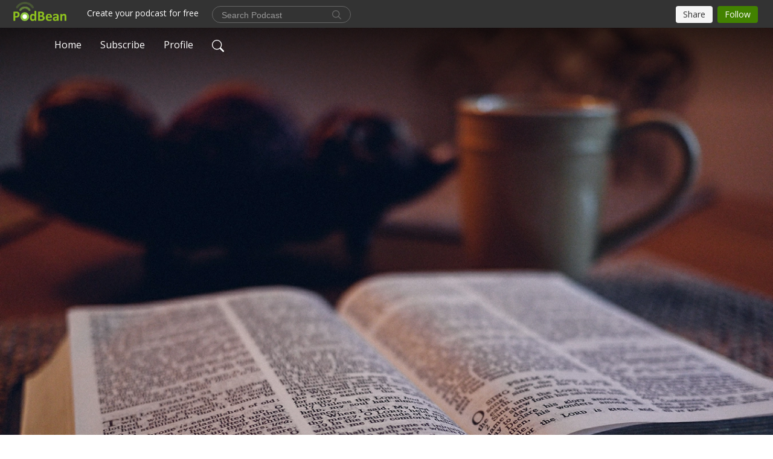

--- FILE ---
content_type: text/css
request_url: https://pbcdn1.podbean.com/fs1/user-site-dist/assets/index.d710f70e.css
body_size: 14308
content:
@charset "UTF-8";:root{--prism-scheme: light;--prism-foreground: #6e6e6e;--prism-background: #f4f4f4;--prism-comment: #a8a8a8;--prism-string: #555555;--prism-literal: #333333;--prism-keyword: #000000;--prism-function: #4f4f4f;--prism-deleted: #333333;--prism-class: #333333;--prism-builtin: #757575;--prism-property: #333333;--prism-namespace: #4f4f4f;--prism-punctuation: #ababab;--prism-decorator: var(--prism-class);--prism-operator: var(--prism-punctuation);--prism-number: var(--prism-literal);--prism-boolean: var(--prism-literal);--prism-variable: var(--prism-literal);--prism-constant: var(--prism-literal);--prism-symbol: var(--prism-literal);--prism-interpolation: var(--prism-literal);--prism-selector: var(--prism-keyword);--prism-keyword-control: var(--prism-keyword);--prism-regex: var(--prism-string);--prism-json-property: var(--prism-property);--prism-inline-background: var(--prism-background);--prism-comment-style: italic;--prism-url-decoration: underline;--prism-line-number: #a5a5a5;--prism-line-number-gutter: #333333;--prism-line-highlight-background: #eeeeee;--prism-selection-background: #aaaaaa;--prism-marker-color: var(--prism-foreground);--prism-marker-opacity: .4;--prism-marker-font-size: .8em;--prism-font-size: 1em;--prism-line-height: 1.5em;--prism-font-family: monospace;--prism-inline-font-size: var(--prism-font-size);--prism-block-font-size: var(--prism-font-size);--prism-tab-size: 2;--prism-block-padding-x: 1em;--prism-block-padding-y: 1em;--prism-block-margin-x: 0;--prism-block-margin-y: .5em;--prism-block-radius: .3em;--prism-inline-padding-x: .3em;--prism-inline-padding-y: .1em;--prism-inline-radius: .3em}div[class*=language-],pre[class*=language-],code[class*=language-]{font-size:var(--prism-font-size);font-family:var(--prism-font-family);direction:ltr;text-align:left;white-space:pre;word-spacing:normal;word-break:normal;line-height:var(--prism-line-height);-moz-tab-size:var(--prism-tab-size);-o-tab-size:var(--prism-tab-size);tab-size:var(--prism-tab-size);-webkit-hyphens:none;-moz-hyphens:none;-ms-hyphens:none;hyphens:none;color:var(--prism-foreground)!important}div[class*=language-],pre[class*=language-]{font-size:var(--prism-block-font-size);padding:var(--prism-block-padding-y) var(--prism-block-padding-x);margin:var(--prism-block-margin-y) var(--prism-block-margin-x);border-radius:var(--prism-block-radius);overflow:auto;background:var(--prism-background)}:not(pre)>code[class*=language-]{font-size:var(--prism-inline-font-size);padding:var(--prism-inline-padding-y) var(--prism-inline-padding-x);border-radius:var(--prism-inline-radius);background:var(--prism-inline-background)}pre[class*=language-]::selection,pre[class*=language-] ::selection,code[class*=language-]::selection,code[class*=language-] ::selection,pre[class*=language-]::-moz-selection,pre[class*=language-] ::-moz-selection,code[class*=language-]::-moz-selection,code[class*=language-] ::-moz-selection{background:var(--prism-selection-background)}.token.comment,.token.prolog,.token.doctype,.token.cdata{color:var(--prism-comment);font-style:var(--prism-comment-style)}.token.namespace{color:var(--prism-namespace)}.token.interpolation{color:var(--prism-interpolation)}.token.string{color:var(--prism-string)}.token.punctuation{color:var(--prism-punctuation)}.token.operator{color:var(--prism-operator)}.token.keyword.module,.token.keyword.control-flow{color:var(--prism-keyword-control)}.token.url,.token.symbol,.token.inserted{color:var(--prism-symbol)}.token.constant{color:var(--prism-constant)}.token.string.url{text-decoration:var(--prism-url-decoration)}.token.boolean,.language-json .token.boolean{color:var(--prism-boolean)}.token.number,.language-json .token.number{color:var(--prism-number)}.token.variable{color:var(--prism-variable)}.token.keyword{color:var(--prism-keyword)}.token.atrule,.token.attr-value,.token.selector{color:var(--prism-selector)}.token.function{color:var(--prism-function)}.token.deleted{color:var(--prism-deleted)}.token.important,.token.bold{font-weight:bold}.token.italic{font-style:italic}.token.class-name{color:var(--prism-class)}.token.tag,.token.builtin{color:var(--prism-builtin)}.token.attr-name,.token.property,.token.entity{color:var(--prism-property)}.language-json .token.property{color:var(--prism-json-property)}.token.regex{color:var(--prism-regex)}.token.decorator,.token.annotation{color:var(--prism-decorator)}.line-numbers .line-numbers-rows{border-right-color:var(--prism-line-number)}.line-numbers-rows>span:before{color:var(--prism-line-number-gutter)}.line-highlight{background:var(--prism-line-highlight-background)}:root{--prism-font-family: "Input Mono", monospace}html:not(.dark){--prism-foreground: #393a34;--prism-background: #fbfbfb;--prism-comment: #8e8f8e;--prism-string: #a1644c;--prism-literal: #3a9c9b;--prism-keyword: #248358;--prism-function: #7e8a42;--prism-deleted: #a14f55;--prism-class: #2b91af;--prism-builtin: #a52727;--prism-property: #ad502b;--prism-namespace: #c96880;--prism-punctuation: #8e8f8b;--prism-decorator: #bd8f8f;--prism-json-property: #698c96}html.dark{--prism-scheme: dark;--prism-foreground: #d4cfbf;--prism-background: #1e1e1e;--prism-comment: #758575;--prism-string: #ce9178;--prism-literal: #4fb09d;--prism-keyword: #4d9375;--prism-function: #c2c275;--prism-deleted: #a14f55;--prism-class: #5ebaa8;--prism-builtin: #cb7676;--prism-property: #dd8e6e;--prism-namespace: #c96880;--prism-punctuation: #d4d4d4;--prism-decorator: #bd8f8f;--prism-regex: #ab5e3f;--prism-json-property: #6b8b9e;--prism-line-number: #888888;--prism-line-number-gutter: #eeeeee;--prism-line-highlight-background: #444444;--prism-selection-background: #444444}@keyframes scale{30%{-webkit-transform:scale(.1);transform:scale(.1)}to{-webkit-transform:scale(1);transform:scale(1)}}.main-page,html,body,#app{height:100%;margin:0;padding:0}.main-page>div:nth-of-type(1){height:100%}blockquote{padding:0 0 0 15px;margin:0 0 20px 15px;border-left:5px solid #eee}blockquote p{font-size:14px;opacity:.7}.navbar{transition:all .35s}.navigation-transparent:not(.scrolled) .navbar{background-color:transparent!important}.navigation-transparent .navigation{position:fixed;width:100%;right:0;left:0;z-index:199}#nprogress{pointer-events:none}#nprogress .bar{background-color:#8fc31f;position:fixed;z-index:1031;top:46px;left:0;width:100%;height:4px}html,body,#app{height:100%;min-height:100%}.clearfix:after{display:block;clear:both;content:""}.object-fit-cover{object-fit:cover}.text-gray{color:#838383!important}.bg-black{background-color:#000}.fs-50{font-size:3.125rem}.fs-46{font-size:2.875rem}.fs-30{font-size:1.875rem}.fs-18{font-size:1.125rem}.fs-14{font-size:.875rem!important}.fs-13{font-size:.813rem!important}.fs-12{font-size:.75rem}a:focus-visible{outline:unset;outline-offset:unset}.btn:focus-visible{outline:unset;outline-offset:unset}button:focus{box-shadow:none!important}.form-select:focus,.form-control:focus{box-shadow:0 0 0 .05rem #0d6efd40}input::-webkit-input-placeholder{color:#959595!important}input:-moz-placeholder{color:#959595!important}input::-moz-placeholder{color:#959595!important}input:-ms-input-placeholder{color:#959595!important}.text-error{font-size:13px;color:#ff3c00;padding-top:4px}.cc-scroll-bar::-webkit-scrollbar{width:3px;background:#d8d8d8}.cc-scroll-bar::-webkit-scrollbar-thumb{background-color:#c7c7c7}.transition-group-enter-active,.transition-group-leave-active{transition:all 1s ease}.transition-group-move{transition:transform .8s ease}.transition-group-enter-from,.transition-group-leave-to{opacity:0;transform:translateY(30px)}.text-two-line{overflow:hidden;text-overflow:ellipsis;display:-webkit-box;-webkit-line-clamp:2;-webkit-box-orient:vertical}.text-three-line{overflow:hidden;text-overflow:ellipsis;display:-webkit-box;-webkit-line-clamp:3;-webkit-box-orient:vertical}.text-four-line{overflow:hidden;text-overflow:ellipsis;display:-webkit-box;-webkit-line-clamp:4;-webkit-box-orient:vertical}.text-six-line{overflow:hidden;text-overflow:ellipsis;display:-webkit-box;-webkit-line-clamp:6;-webkit-box-orient:vertical}.cc-comments{margin-top:0}.cc-comments .content{min-height:300px}.cc-comments .comment-title{font-size:30px;font-weight:bolder}.cc-comments .user-logo{width:50px;min-width:50px;height:50px;min-height:50px;text-align:center;border:1px solid #e3e3e3}.cc-comments .reply-user-logo{width:35px;min-width:35px;height:35px!important;min-height:35px}.cc-comments textarea{font-size:14px;border:1px solid #909090}.cc-comments .form-control:focus{border-color:#000}.cc-comments .form-select:focus,.cc-comments .form-control:focus{box-shadow:0 0 0 .05rem #00000040}.cc-comments .comment-input-area{margin-top:35px}.cc-comments .comment-input-area .right-commentbox{padding-bottom:15px;border-bottom:1px solid #f5f5f5}.cc-comments .comment-input-area .right-commentbox .emoji-button{width:22px;height:22px;min-height:22px;min-width:22px;line-height:1;margin-top:-1px}.cc-comments .comment-input-area .right-commentbox .emoji-button:hover{opacity:.8}.cc-comments .right-btn-group .btn{font-size:15px;border-radius:25px;padding:4px 12px}.cc-comments .right-btn-group .btn-cancel:hover,.cc-comments .right-btn-group .btn-cancel:focus{opacity:.8}.cc-comments .right-btn-group .btn-commemt{color:#909090;background-color:#f2f2f2}.cc-comments .right-btn-group .btn-commemt.active{color:#fff;background-color:#0d6efd}.cc-comments .right-btn-group .btn-commemt.active:hover,.cc-comments .right-btn-group .btn-commemt.active:focus{background-color:#0b5ed7}.cc-comments .show-emojis{max-width:370px;overflow-y:auto}.cc-comments .show-emojis .grid span{cursor:pointer;width:26px;height:26px;line-height:26px;display:inline-block;text-align:center;padding:0!important;margin:3px;font-size:20px;border:1px solid #ffffff;border-radius:4px}.cc-comments .show-emojis .grid span:hover{border:1px solid #e4e4e4}.cc-comments .cc-comment-item{margin:30px 0}.cc-comments .cc-comment-item .user-content .user-title{font-size:16px;color:#333;margin-right:12px;opacity:1}.cc-comments .cc-comment-item .user-content .user-title:hover{text-decoration:underline!important}.cc-comments .cc-comment-item .user-content .time{font-size:13px;color:#838383;margin:4px 0;opacity:1}.cc-comments .cc-comment-item .user-content .text{font-size:15px;opacity:1}.cc-comments .cc-comment-item .user-content .btn-replies{font-size:14px;color:#0d6efd;margin-top:20px}.cc-comments .cc-comment-item .user-content .btn-replies .number{margin-right:3px}.cc-comments .cc-comment-item .sub-comments .cc-comment-item:last-child{margin-bottom:0}.cc-comments .cc-comment-item .sub-comments .cc-comment-item:last-child .user-content{border-bottom:none;padding-bottom:0}.cc-comments .cc-comment-item .sub-comments .cc-comment-item .user-logo{width:35px;min-width:35px;height:35px!important;min-height:35px}.cc-comments .cc-comment-item .sub-comments .cc-comment-item .time{display:inline-block}.cc-comments .comment-engagement-bar .btn-hand-thumbs-up svg{margin-top:-2px}.cc-comments .comment-engagement-bar .btn{font-size:14px;color:#909090;margin-right:85px}.cc-comments .comment-engagement-bar .btn:hover{color:#454545}.cc-comments .comment-engagement-bar .btn:hover .icon-reply path{fill:#454545}.cc-comments .comment-engagement-bar .btn:last-child{margin-right:0}.cc-comments .comment-engagement-bar .btn span{margin-left:3px}.cc-comments .comment-engagement-bar .bi-hand-thumbs-up-fill{fill:#ff3c00}.cc-comments .reply-container{margin-top:20px}.cc-comments .bg-episode svg{width:18px;min-width:18px;align-self:normal;color:#aaa}.cc-comments .title-content .words{color:#909090!important;opacity:1!important}.cc-comments .user-content{flex:1;border-bottom:1px solid #f5f5f5;padding-bottom:28px}.cc-comments .user-content .bg-text{background:#f9f9f9;padding:12px 15px 15px;border:1px solid #e4e4e4}.cc-comments .empty-content{padding:70px 0}.cc-comments .empty-content svg{width:100px;height:100px}.cc-comments .empty-content p{font-size:1.125rem;color:#838383!important}.cc-comments .download-app a{width:35%}.cc-comments .download-app img{height:auto}.cc-comments .download-app .ios{margin-right:16px!important}.main-style-light .cc-comments .view a:hover{color:#0a58ca!important}.main-style-light .cc-comments .empty-content svg{color:#ccc}.main-style-light .load-more a{color:#000}.main-style-dark .cc-comments .comment-title,.main-style-dark .cc-comments textarea{color:#fff}.main-style-dark .cc-comments .form-control:focus{border-color:#fff}.main-style-dark .cc-comments .right-btn-group .btn-cancel{color:#fff}.main-style-dark .cc-comments .right-btn-group .btn-commemt{background-color:#f2f2f233}.main-style-dark .cc-comments .right-btn-group .btn-commemt.active{background-color:#0d6efd}.main-style-dark .cc-comments .comment-input-area .right-commentbox{border-bottom:1px solid rgba(245,245,245,.14)}.main-style-dark .cc-comments .cc-comment-item .user-content .user-title{color:#fff}.main-style-dark .cc-comments .comment-engagement-bar .btn:hover{color:#ccc}.main-style-dark .cc-comments .comment-engagement-bar .btn:hover .icon-reply path{fill:#ccc}.main-style-dark .cc-comments .user-logo{border:1px solid #202020!important}.main-style-dark .cc-comments .right-content .link-primary{color:#ddd!important;opacity:.9}.main-style-dark .cc-comments .right-content .link-primary:hover{color:#0d6efd!important}.main-style-dark .cc-comments .bg-text{background:#1a1a1a;padding:12px 15px 15px;border:1px solid #202020}.main-style-dark .cc-comments .user-content{border-bottom:1px solid rgba(245,245,245,.14)}.main-style-dark .cc-comments .text{color:#fff}.main-style-dark .cc-comments .bg-episode{background:#3d3d3d!important;border:1px solid #4d4d4d!important}.main-style-dark .cc-comments .bg-episode a{color:#8fc31f!important}.main-style-dark .cc-comments .view a.text-dark{color:#ddd!important}.main-style-dark .cc-comments .empty-content svg{color:#2d2d2d}.main-style-dark .load-more a{color:#fff}.relative-top-1{position:relative;top:-1px}.relative-top-2{position:relative;top:-2px}.load-more a{color:#000;font-weight:600;font-size:16px;border-radius:5px}.load-more a:hover{color:var(--playerColor)}.cc-customize-editor-form{box-shadow:0 0 15px #0003}.cc-customize-editor-form .modal-body::-webkit-scrollbar{width:3px;background:#d8d8d8}.cc-customize-editor-form .modal-body::-webkit-scrollbar-thumb{background-color:#969696}.cc-customize-editor-form .modal-title{font-size:1rem}.cc-customize-editor-form .btn-close{font-size:14px}.cc-customize-editor-form .cc-customize-editor-player-style .player-style-select .item:first-child{margin-right:105px}.cc-customize-editor-form .cc-customize-editor-player-style .player-style-select input{margin-right:5px}.cc-customize-editor-form .cc-customize-editor-player-style .player-style-select .player-name{position:relative;top:1px;margin-right:5px}.cc-customize-editor-form .cc-customize-editor-player-style .player-style-select svg{color:#757575;position:relative;top:-2px}.cc-customize-editor-form .modal-body .title{font-size:.875rem;padding-bottom:7px;font-family:var(--bs-font-sans-serif)}.cc-customize-editor-form .modal-body .file-img .file-uploads label{cursor:pointer}.cc-customize-editor-form .modal-body .file-img .file-uploads:hover>div{opacity:.7}.cc-customize-editor-form .modal-body .file-img .image-upload-Image{cursor:pointer}.cc-customize-editor-form .modal-body .file-img .image-upload-Image:hover{opacity:.5}.cc-customize-editor-form .modal-body .select-img{font-size:.875rem;border:1px solid #e4e4e4;background:#f8f9fa}.cc-customize-editor-form .modal-body .select-img:hover{background:#ebeef2}.cc-customize-editor-form .modal-body .add-item{background-color:#0d6efd;border-color:#0d6efd;padding:4px 10px;margin-left:15px;margin-top:10px}.cc-customize-editor-form .modal-body .add-item:hover{color:#fff;background-color:#0b5ed7;border-color:#0a58ca}.cc-customize-editor-form .modal-body .form-select{padding:4px 32px 4px 10px;font-size:.875rem}.cc-customize-editor-form .modal-body .p-title{font-weight:600}.cc-customize-editor-form .modal-body input{font-size:.875rem;padding-top:4px!important;padding-bottom:4px!important}.cc-customize-editor-form .modal-body .save-btn{padding:4px 8px;margin-top:0;margin-left:0}.cc-customize-editor-form .modal-footer .btn{font-size:.875rem}.cc-customize-component-toolbar .btn{margin-right:5px}.tox-tinymce .tox-editor-container .tox-toolbar-overlord{height:82px}.tox-tinymce .tox-editor-container .tox-toolbar-overlord .tox-toolbar:first-child .tox-toolbar__group:first-child{flex-wrap:unset}.tox-tinymce .tox-editor-container .tox-toolbar-overlord .tox-toolbar:first-child .tox-toolbar__group:first-child .tox-tbtn:last-child .tox-tbtn__select-label{width:4.55em}.tox-tinymce .tox-editor-container .tox-toolbar-overlord .tox-toolbar:last-child{position:relative;top:-39px;left:136px}.toast-container .toast-header strong{font-weight:normal;color:#000}.toast-container .toast-body{background-color:#fff;opacity:1}.cc-customize-container .add-component{position:relative}.cc-customize-container .add-component svg{width:14px!important;height:14px!important;position:relative;top:-1px}.cc-customize-container .add-content-btn{z-index:9}.cc-customize-image-text .add-component,.cc-customize-text .add-component{bottom:-42px;top:unset!important}.cc-customize-component-toolbar .btn{font-size:.875rem;padding:5px 10px;background-color:#fff;box-shadow:0 2px 7px #00000059!important}.cc-customize-component-toolbar .btn .bi-pencil-square{margin-right:3px;position:relative;top:-2px;color:#333!important}.cc-customize-component-toolbar .btn:hover{color:#0d6efd}.cc-customize-component-toolbar .btn:hover svg{color:#0d6efd!important}.cc-customize-component-toolbar .btn:disabled{opacity:85}.cc-customize-component-toolbar .btn:disabled svg{color:#bbb}.cc-customize-component-toolbar .edit-btn{padding:5px 12px}.vc-photoshop.cc-ps{border-radius:0;background:#ffffff;box-shadow:0 0 #00000040,0 0 12px #00000026;position:absolute;z-index:99;width:280px}.vc-photoshop.cc-ps .vc-ps-head{display:none;box-shadow:none;background-image:none;border-radius:0;border-bottom:1px solid #707070;background-color:#fff;height:20px;line-height:20px;font-size:12px}.vc-photoshop.cc-ps .vc-ps-body{padding:10px}.vc-photoshop.cc-ps .vc-ps-actions{margin-left:10px}.vc-photoshop.cc-ps .vc-ps-saturation-wrap,.vc-photoshop.cc-ps .vc-ps-hue-wrap,.vc-photoshop.cc-ps .vc-ps-previews__swatches{border:1px solid #cccccc}.vc-photoshop.cc-ps .vc-ps-saturation-wrap,.vc-photoshop.cc-ps .vc-ps-hue-wrap{height:148px}.vc-photoshop.cc-ps .vc-ps-controls{margin-left:4px}.vc-photoshop.cc-ps .vc-ps-controls .vc-ps-previews{display:none}.vc-photoshop.cc-ps .vc-ps-controls .vc-ps-previews .vc-ps-previews__label{color:#fff;font-size:13px}.vc-photoshop.cc-ps .vc-ps-controls .vc-ps-previews .vc-ps-previews__pr-color{border-bottom:1px solid #424242}.vc-photoshop.cc-ps .vc-ps-controls .vc-ps-previews .vc-ps-previews__pr-color:last-child{border-bottom:none}.vc-photoshop.cc-ps .vc-ps-controls .vc-ps-ac-btn{background-image:none;border:1px solid #e1e1e1;box-shadow:none;color:#333;border-radius:50px;height:24px;line-height:24px;font-size:12px;margin-bottom:6px}.vc-photoshop.cc-ps .vc-ps-controls .vc-ps-ac-btn:last-child{border:1px solid #7d7d7d}.vc-photoshop.cc-ps .vc-ps-controls .vc-ps-ac-btn:hover{background-color:#727272;color:#fff}.vc-photoshop.cc-ps .vc-ps-controls .vc-ps-fields{width:72px}.vc-photoshop.cc-ps .vc-ps-controls .vc-ps-fields .vc-editable-input{display:flex}.vc-photoshop.cc-ps .vc-ps-controls .vc-ps-fields .vc-editable-input:nth-child(1),.vc-photoshop.cc-ps .vc-ps-controls .vc-ps-fields .vc-editable-input:nth-child(2),.vc-photoshop.cc-ps .vc-ps-controls .vc-ps-fields .vc-editable-input:nth-child(3){display:none}.vc-photoshop.cc-ps .vc-ps-controls .vc-ps-fields .vc-input__label{width:16px;color:#666}.vc-photoshop.cc-ps .vc-ps-controls .vc-ps-fields .vc-input__input{border:1px solid #dfdfdf;color:#333;font-size:12px;height:16px;margin-left:25%;padding-left:6px;box-shadow:none;width:55px}.vc-photoshop.cc-ps .vc-ps-controls .vc-ps-fields .vc-input__desc{right:10px}.vc-photoshop.cc-ps .vc-ps-controls .vc-ps-fields__divider{height:0px}.vc-photoshop.cc-ps .vc-ps-controls .vc-ps-fields__hex .vc-input__input{box-shadow:none}.offcanvas-start{padding-top:60px}.navigation .navbar-toggler{color:var(--navigationFontColor)!important}.navigation .navbar-toggler svg{color:var(--navigationFontColor)!important}.navigation .search-icon .btn svg{color:var(--navigationFontColor)!important}.navigation .navbar-nav{position:relative;z-index:9}.navigation .navbar-nav .dropdown-toggle:after{position:relative;top:2px;width:8px;height:8px;border-style:solid;border-color:var(--navigationFontColor);border-width:0 2px 2px 0;transform:rotate(45deg);content:""}.navigation .navbar-nav .dropdown-toggle.show:after{top:5px;transform:rotate(225deg)}.navigation .navbar-nav .nav-item{padding-right:15px}.navigation .navbar-nav .nav-item:focus-visible{outline:unset}.navigation .navbar{height:56px}.navigation .navbar .h-search{display:flex;justify-content:center;min-width:420px;position:absolute;top:12px}.navigation .navbar .h-search input,.navigation .navbar .h-search .btn{font-size:.875rem}.navigation .navbar .h-search .btn{font-family:var(--font);color:var(--navigationFontColor)}.navigation .navbar .h-search .btn:hover{opacity:.8}.navigation .cc-customize-component-toolbar{padding-top:0!important}.footer{padding:25px 0}.footer ul li:last-child a{margin-right:0}.footer ul li a:hover{opacity:.85}.footer ul li .linkedin svg{position:relative;top:-2px}.footer .right-content p{font-size:14px;margin-bottom:0;font-family:var(--secondaryFont)}.footer .right-content .by{font-size:12px;padding-top:4px}.footer .right-content .by a{color:inherit}.footer-wave{padding-bottom:70px}.cc-customize-component .p-description{color:var(--homeHeaderTextColor)}.cc-customize-component-disabled .cc-customize-component-toolbar{display:none}.cc-customize-image-text .container h2{padding-bottom:10px}.cc-customize-image-text .container .text{padding-top:50px;padding-bottom:50px}.cc-customize-image-text .container,.cc-customize-text .container{background-color:var(--componentBackgroundColor)}.cc-customize-image-text .container h2,.cc-customize-text .container h2{font-family:var(--font)}.cc-customize-image-text .container h2,.cc-customize-image-text .container .text,.cc-customize-text .container h2,.cc-customize-text .container .text{color:var(--componentFontColor)}.cc-customize-image-text .container p,.cc-customize-text .container p{opacity:.75;font-family:var(--secondaryFont)}.main-page .home-header h1{font-family:var(--font)}.main-page .home-header .podcast-title{font-family:var(--secondaryFont)}.main-page .p-description{font-family:var(--secondaryFont)}.main-page .breadcrumb a{font-family:var(--secondaryFont)}.main-page .cc-episode-list h5{font-family:var(--font)}.main-page .cc-episode-list .e-date,.main-page .cc-episode-list .e-description{font-family:var(--secondaryFont)}.main-page .cc-episode-list .read-more a{font-family:var(--secondaryFont)}.main-page .load-more a{font-family:var(--secondaryFont)}.main-page .cc-post-toolbar ul li span{font-family:var(--secondaryFont)}.main-page .episode-detail-top .podcast-title{font-family:var(--secondaryFont)}.main-page .episode-detail-top .e-date{font-family:var(--secondaryFont)}.main-page .episode-detail-top .page-title{font-family:var(--font)}.main-page .episode-detail-top .e-date .episode-date{vertical-align:middle}.main-page .episode-detail-bottom p,.main-page .episode-detail-bottom .e-description{font-family:var(--secondaryFont);word-break:break-word}.main-page .episode-detail-bottom .e-description img{max-width:100%;height:auto}.main-page .episode-detail-bottom .e-description a{text-decoration:none}.main-page .comment-input-area p{font-family:var(--font)}.main-page .cc-comments .title,.main-page .cc-comments textarea,.main-page .cc-comments .btn-replies{font-family:var(--font)}.main-page .cc-comments .right-btn-group .btn{font-family:var(--font)}.main-page .cc-comment-item .user-content .user-title,.main-page .cc-comment-item .user-content .time,.main-page .cc-comment-item .user-content .text{font-family:var(--font)}.main-page .right-commentbox p{font-family:var(--font)}.main-page .comment-engagement-bar .btn{font-family:var(--font)}.main-page .error-page.d-flex{height:100%!important}.main-page .error-page.d-flex .error-content{padding-top:100px!important;padding-bottom:100px!important}.main-page .error-page.d-flex .error-text{font-size:18px}.main-page .common-content{padding-bottom:25px}.main-page .breadcrumb .breadcrumb-item a{text-decoration:none}.main-page .breadcrumb .breadcrumb-item a:hover{opacity:.75}.main-page .breadcrumb .breadcrumb-item a svg{margin-right:5px;position:relative;top:-1px}.main-page .cc-podcast-apps-content .title{height:36px;line-height:36px;color:var(--homeHeaderTextColor);font-family:var(--secondaryFont);text-align:center;font-weight:600}.main-page.main-style-dark{background-color:#000}.main-page.main-style-dark .common-content{background-color:#000}.main-page.main-style-dark .episode-detail{background-color:#000}.main-style-light .list .e-title{color:#000}.main-style-light .list .e-title a{color:#000}.main-style-light .episode-list-empty svg{color:#cbcbcb}.main-style-light .episode-list-empty p{color:#838383}.main-style-light .error-page .error-content svg{color:#cbcbcb}.main-style-light .error-page .error-content p{color:#909090}.main-style-dark blockquote{border-left:5px solid #414141}.main-style-dark .theme-elegant{background-color:#000}.main-style-dark .cc-comments .link-primary{color:#5298ff}.main-style-dark .cc-episode-list .e-title{color:#fff;cursor:pointer}.main-style-dark .cc-episode-list .e-title a{color:#fff}.main-style-dark .cc-episode-list .episode-logo .e-logo{border:1px solid #151515!important}.main-style-dark .cc-episode-list .e-date{color:#a3a3a3!important}.main-style-dark .cc-episode-list .e-description{color:#fff!important;opacity:.8}.main-style-dark .cc-episode-list .e-description a{color:#5298ff}.main-style-dark .cc-episode-list .cc-post-toolbar ul li a svg,.main-style-dark .cc-episode-list .cc-post-toolbar ul li a span{color:#a3a3a3}.main-style-dark .episode-detail .episode-detail-bottom p,.main-style-dark .page-detail .episode-detail-bottom p{color:#fff;opacity:.9}.main-style-dark .episode-detail .episode-detail-bottom p a,.main-style-dark .page-detail .episode-detail-bottom p a{color:#5298ff}.main-style-dark .episode-list-empty svg{color:#454545}.main-style-dark .episode-list-empty p{color:#838383}.main-style-dark .error-page .error-content svg{color:#454545}.main-style-dark .error-page .error-content p{color:#838383}.main-style-dark .cc-podcast-apps-content .title{color:#fff!important}.cc-episode-list-title-bg .title-bg{display:none}.cc-episode-list .list .episode-logo{overflow:hidden;border-radius:6px;cursor:pointer}.cc-episode-list .list .episode-logo .e-logo{border-radius:6px;border:1px solid #dadada;overflow:hidden}.cc-episode-list .list .episode-logo .e-logo:focus-visible{outline:0}.cc-episode-list .list .episode-logo .e-logo img{will-change:transform;-webkit-transition:-webkit-transform .28s ease-in-out;transition:-webkit-transform .28s ease-in-out;transition:transform .28s ease-in-out;transition:transform .28s ease-in-out,-webkit-transform .28s ease-in-out}.cc-episode-list .list .episode-logo:hover .play-bg{opacity:1}.cc-episode-list .list .episode-logo:hover .play-bg .play-button{transform:scale(1.06);background-color:var(--playerColor)}.cc-episode-list .list .episode-logo:hover .play-bg .play-button svg{color:#fff}.cc-episode-list .list .episode-logo:hover .e-logo .pb-e-logo{transform:scale(1.1)}.cc-episode-list .list .e-l-date{display:none}.cc-episode-list .list .r-t-date{display:none}.cc-episode-list .list .podisc-list-cd,.cc-episode-list .list .podisc-grid-cd{display:none}.cc-episode-list .list .e-r-play-button{display:none}.cc-episode-list .list .play-bg{left:0;border-radius:6px;opacity:1;background-image:linear-gradient(180deg,rgba(255,255,255,0),rgba(0,0,0,.55));bottom:0;height:35%;width:100%}.cc-episode-list .list .play-bg .play-button{position:absolute;left:15px;bottom:15px;border-radius:50px;background-color:#fff;padding:0;will-change:transform;-webkit-transition:-webkit-transform .2s ease-in-out;transition:-webkit-transform .2s ease-in-out;transition:transform .2s ease-in-out;transition:transform .2s ease-in-out,-webkit-transform .2s ease-in-out}.cc-episode-list .list .play-bg .play-button svg{color:#000}.cc-episode-list .list .card-body{display:flex;flex-direction:column}.cc-episode-list .list .e-title{flex:0 0 auto}.cc-episode-list .list .e-title:hover{color:var(--playerColor)!important}.cc-episode-list .list .e-title a{display:block}.cc-episode-list .list .e-title a:hover{color:var(--playerColor)!important}.cc-episode-list .list .e-date{flex-shrink:0;flex-grow:0;margin-bottom:0}.cc-episode-list .list .episode-description{flex-shrink:1;flex-grow:1}.cc-episode-list .list .episode-description .e-description{margin-bottom:10px}.cc-episode-list .list .episode-description .e-description a{text-decoration:none}.cc-episode-list .list .cc-post-toolbar{flex-shrink:0;flex-grow:0}.cc-episode-list .list .cc-post-toolbar ul li{position:relative;bottom:-2px}.cc-episode-list .list .cc-post-toolbar ul li span{font-size:.9375rem}.cc-episode-list .list .cc-post-toolbar ul li svg{color:#838383}.cc-episode-list .episode-is-in-player .play-bg .play-button{background-color:var(--playerColor)}.cc-episode-list .episode-is-in-player .play-bg .play-button svg{color:#fff}.episode-list-type-simple-list .list{width:100%;padding:35px 0;flex-direction:row}.episode-list-type-simple-list .list .play-bg{height:auto!important;position:unset!important;background-image:none}.episode-list-type-simple-list .list .play-bg .play-button{width:64px;height:64px;background-color:var(--playerColor);position:unset}.episode-list-type-simple-list .list .play-bg .play-button svg{color:#fff}.episode-list-type-simple-list .list .play-bg .play-button .icon-play{margin-left:5px;width:26px;height:26px}.episode-list-type-simple-list .list .play-bg .play-button .icon-pause{width:30px;height:30px}.episode-list-type-simple-list .list .episode-logo{overflow:unset}.episode-list-type-simple-list .list .card-body{width:95%!important}.episode-list-type-simple-list .list .e-title{line-clamp:1!important;-webkit-line-clamp:1!important}.episode-list-type-simple-list .list .e-title a{line-clamp:1!important;-webkit-line-clamp:1!important}.episode-list-type-simple-list .list .episode-description .e-description{line-clamp:2!important;-webkit-line-clamp:2!important}.episode-list-type-list .list{width:100%;padding:35px 0;flex-direction:row}.episode-list-type-list .list .card-body{padding-left:25px}.episode-list-type-grid{display:flex;flex-wrap:wrap;margin-left:-30px;margin-right:-30px}.episode-list-type-grid .list{padding:25px 20px;margin-bottom:30px}.episode-list-type-grid .list .episode-logo .e-logo{width:100%;height:100%}.episode-list-type-grid .list .episode-logo img{width:100%;height:100%;border-radius:6px}.episode-list-type-grid .list .episode-logo .play-bg{width:100%;height:50%;border-radius:6px}.episode-list-type-grid .list .episode-logo .play-bg .play-button{width:60px;height:60px;left:24px;bottom:24px}.episode-list-type-grid .list .episode-logo .play-bg .play-button svg{width:18px;height:18px}.episode-list-type-grid .list .episode-logo .play-bg .play-button .icon-play{margin-left:4px;margin-top:-3px}.episode-list-type-grid .list .episode-logo .play-bg .play-button .icon-pause{width:24px;height:24px}.episode-list-type-grid .list .card-body{padding-left:0}.episode-list-type-grid .list .card-body .e-title{margin-top:15px}.episode-list-type-grid .cc-post-toolbar ul li button .item-name,.episode-list-type-grid .cc-post-toolbar ul li a .item-name{display:none}.page-detail .episode-detail-top .episode-content h5{font-size:2.5rem}.before-toolbar{display:none}.common-player{left:unset}.common-player.player-type-audio{width:100%}.common-player.player-type-audio .mini-video-button,.common-player.player-type-audio .pb-logo{display:none}.common-player.player-type-audio .off-mini-video-button,.common-player.player-type-audio .open-mini-video-button{display:none}.common-player.player-type-audio .video-play-paused-bg{display:none}.common-player.player-type-audio .video-js .vjs-text-track-display{position:unset}.common-player.player-type-audio .video-js .vjs-text-track-display .vjs-text-track-cue{white-space:unset!important}.common-player.player-type-audio .video-js .vjs-text-track-display .vjs-text-track-cue div{font-size:15px;padding:5px 12px;top:-90px!important;border-radius:6px;line-height:1.7;background:rgba(0,0,0,.6)!important}.common-player.player-type-video{display:flex;align-items:center;justify-content:center;transition-duration:.25s;transition-property:width,height}.common-player.player-type-video .off-mini-video-button{display:none}.common-player.player-type-video .off-mini-video-button svg{width:20px;height:20px}.common-player.player-type-video .player-container{height:618px;aspect-ratio:16/9;transition-duration:.25s;transition-property:width,height}.common-player.player-type-video .cc-pb-player .video-js .mini-player-close-button{display:none}.common-player.player-type-video .video-js .mini-player-close-button{display:none}.common-player.player-type-video .video-js .item-rss .podcast-app{right:60px!important;top:-6px;bottom:unset;transition:all .25s}.common-player.player-type-video .video-js .item-rss .podcast-app .app-item{margin:0 0 10px}.common-player.player-type-video .video-js .item-rss .podcast-app .app-item:last-child{margin:0}.common-player.player-type-video .video-js .item-chapers-content{position:relative}.common-player.player-type-video .video-js .item-chapers-content .chapers-hover-content{width:max-content;max-width:412px;max-height:400px;overflow:auto;right:50px!important}.common-player.player-type-video .video-js .item-chapers-content .chapers-hover-content::-webkit-scrollbar{width:5px;height:5px;border-radius:20px}.common-player.player-type-video .video-js .item-chapers-content .chapers-hover-content::-webkit-scrollbar-thumb{border-radius:20px;background-color:#adadaba4}.common-player.player-type-video .video-js .item-chapers-content .chapers-hover-content::-webkit-scrollbar-track{border-radius:20px;background-color:#fff}.common-player.player-type-video .video-js .item-share{width:26px}.common-player.player-type-video .video-js .vjs-control-bar .vjs-remaining-time span:nth-child(2){display:none}.common-player.player-type-video .video-js .vjs-control-bar .vjs-menu-button-popup .vjs-playback-rate-value{font-size:13px;padding-top:4px}.common-player.player-type-video .video-js .pb-actions{margin-right:6px}.common-player.player-type-video .vjs-paused .video-play-paused-bg .icon-pause{display:none}.common-player.player-type-video .vjs-playing .video-play-paused-bg .icon-play{display:none}.common-player.player-type-video .video-play-paused-bg{position:absolute;left:0;right:0;bottom:49%;text-align:center;z-index:9;margin:auto;display:flex;justify-content:center;align-items:center;width:80px;height:80px;background-color:#00000080;border-radius:50px;-webkit-animation:video-fadeout .4s linear 1 normal forwards;animation:video-fadeout .4s linear 1 normal forwards;pointer-events:none}.common-player.player-type-video .video-play-paused-bg .icon-play{margin-left:5px}.common-player.player-type-video .video-play-paused-bg .icon-pause{width:36px;height:36px}@-webkit-keyframes video-fadeout{0%{opacity:1}to{opacity:0;-webkit-transform:scale(1.6);transform:scale(1.6)}}@keyframes video-fadeout{0%{opacity:1}to{opacity:0;-webkit-transform:scale(1.6);transform:scale(1.6)}}.common-player.player-type-video #wave-canvas{display:none!important}@media (min-width: 768px){.common-player.player-type-video.minimize{width:400px;height:225px;bottom:3px;left:unset;position:fixed;background-color:transparent}.common-player.player-type-video.minimize .off-mini-video-button{display:block;position:relative;top:-6px;padding:6px!important}.common-player.player-type-video.minimize .cc-video-close-button{display:none}.common-player.player-type-video.minimize .player-container{width:400px!important;height:225px!important;overflow:unset;box-shadow:6px 4px 8px 8px #00000038}.common-player.player-type-video.minimize .close-button .bi-x{width:36px;height:36px}.common-player.player-type-video.minimize .episode-title-bg{top:10px;left:10px}.common-player.player-type-video.minimize .episode-title-bg .episode-name-bg{display:none}.common-player.player-type-video.minimize .pb-actions{display:none!important}.common-player.player-type-video.minimize .vjs-waiting .episode-title-bg{display:none}.common-player.player-type-video.minimize .vjs-waiting .mini-player-close-button{display:none!important}.common-player.player-type-video.minimize .vjs-waiting .vjs-control-bar .vjs-time-control{left:0!important}.common-player.player-type-video.minimize .vjs-waiting .vjs-control-bar .vjs-play-control{display:none}.common-player.player-type-video.minimize .vjs-waiting .player-loading{height:13px}.common-player.player-type-video.minimize .video-js .mini-player-close-button{display:block}.common-player.player-type-video.minimize .video-js .vjs-progress-control{top:unset;bottom:3px;height:8px;padding-left:7px;padding-right:7px}.common-player.player-type-video.minimize .video-js .vjs-progress-control .vjs-progress-holder{margin:0}.common-player.player-type-video.minimize .video-js .vjs-text-track-display .vjs-text-track-cue div{font-size:13px;bottom:0!important}.common-player.player-type-video.minimize .video-js .vjs-control-bar{height:auto;position:unset;background-image:none}.common-player.player-type-video.minimize .video-js .vjs-control-bar .vjs-menu-button-popup,.common-player.player-type-video.minimize .video-js .vjs-control-bar .open-mini-video-button,.common-player.player-type-video.minimize .video-js .vjs-control-bar .vjs-fullscreen-control,.common-player.player-type-video.minimize .video-js .vjs-control-bar .pb-logo{display:none}.common-player.player-type-video.minimize .video-js .vjs-control-bar .vjs-play-control{left:44%;top:66px}.common-player.player-type-video.minimize .video-js .vjs-control-bar .vjs-play-control .vjs-icon-placeholder:before{font-size:58px}.common-player.player-type-video.minimize .video-js .vjs-control-bar .vjs-time-control{top:170px;left:-60px;margin-left:0}.common-player.player-type-video.minimize .video-js .vjs-control-bar .vjs-time-control span{font-size:12px}.common-player.player-type-video.minimize .video-js .vjs-control-bar .play-next-button{left:58%;top:10%;display:none}.common-player.player-type-video.minimize .video-js .vjs-control-bar .play-next-button svg{width:26px;height:26px}.common-player.player-type-video.minimize .video-js .video-play-paused-bg{display:none!important;opacity:0;animation:none!important}.common-player.player-type-video.minimize .vjs-user-active .vjs-poster{display:block!important;background-color:#00000080}.common-player.player-type-video.minimize .vjs-paused .vjs-poster{display:block!important;background-color:#00000080}}@media (min-width: 768px) and (max-width: 1200px){.episode-list-type-grid .list.d-md-flex{width:33%}.episode-list-type-grid .list.d-md-flex .e-title{font-size:1.375rem!important}.common-player.player-type-video .video-js .vjs-control-bar .vjs-progress-control .vjs-progress-holder{font-size:1.6em!important}.common-player.player-type-video .video-js .vjs-control-bar .vjs-progress-control .vjs-progress-holder .vjs-play-progress:before{top:-4px}.common-player.player-type-video.minimize .player-container .cc-pb-player .video-js .vjs-control-bar .vjs-progress-control{display:none}.common-player.player-type-video.minimize .player-container .cc-pb-player .video-js .vjs-control-bar .vjs-time-control{margin-top:25px}}@media (min-width: 992px) and (max-width: 1200px){.episode-list-type-grid .list.d-md-flex{width:33.33%}.common-player.player-type-video .player-container{width:800px!important;height:450px}}@media (max-width: 1200px){.episode-list-type-grid .cc-post-toolbar ul li{padding-right:15px}.episode-list-type-grid .cc-post-toolbar ul li svg{margin-right:2px}.cc-customize-image-text .container .col-12{width:100%!important}.footer{padding-left:15px;padding-right:15px}}@media (max-width: 992px){.navigation .navbar{height:auto}.navigation .navbar .container{padding:0!important;justify-content:flex-end!important}.navigation .navbar .container .navbar-nav{padding-left:15px;padding-bottom:15px}.navigation .navbar .container .navbar-nav .dropdown-toggle:after{position:absolute;top:11px;right:15px;width:8px;height:8px;border-style:solid;border-color:var(--navigationFontColor);border-width:0 2px 2px 0;transform:rotate(45deg);content:""}.navigation .navbar .container .navbar-nav .dropdown-toggle.show:after{transform:rotate(225deg)}.navigation .navbar .container .navbar-nav .search-icon{display:none}.navigation .navbar .container .navbar-collapse{background-color:var(--navigationBackgroundColor)}.main-style-dark .navigation .navbar{padding-bottom:0}.main-style-dark .navigation .navbar .container .navbar-collapse.show{box-shadow:0 0 13px #4a4a4a80}.main-style-dark .navigation .navbar .container .navbar-nav .dropdown-toggle:after{border-color:var(--navigationFontColor)}.main-style-dark .navigation .navbar .dropdown-menu{background:#121212}}@media (min-width: 768px) and (max-width: 992px){.episode-list-type-grid .list.d-md-flex{padding:25px 12px}.common-player.player-type-video .player-container{width:656px!important;height:369px}}@media (max-width: 767px){.footer-wave{padding-bottom:40px}.after-footer .player1{height:90px!important;min-height:90px!important}.after-footer .player2{height:80px!important;min-height:80px!important}.episode-detail .episode-detail-top .cc-post-toolbar ul li{padding-right:25px!important}.episode-detail .episode-detail-top .cc-post-toolbar ul li a span{font-size:14px}.episode-detail .episode-detail-top .cc-post-toolbar ul li a .item-name{display:none}.cc-episode-list .list{padding-left:20px;padding-right:20px}.cc-episode-list .list .episode-logo{height:auto!important}.cc-episode-list .list .episode-logo .e-logo{width:100%!important;height:100%!important;max-width:unset!important}.cc-episode-list .list .episode-logo .e-logo img{width:100%!important;height:100%!important;border-radius:6px}.cc-episode-list .list .episode-logo .play-bg .play-button{width:60px!important;height:60px!important;line-height:60px!important}.cc-episode-list .list .episode-logo .play-bg .play-button svg{width:20px;height:20px}.cc-episode-list .list .episode-logo .play-bg .play-button .icon-pause{width:24px!important;height:24px!important}.cc-episode-list .list .cc-post-toolbar{align-self:auto}.cc-episode-list .list .cc-post-toolbar ul li button .item-name,.cc-episode-list .list .cc-post-toolbar ul li a .item-name{display:none}.cc-episode-list.episode-list-type-grid{margin-left:-12px;margin-right:-12px}.cc-episode-list.episode-list-type-list .list{flex-direction:column}.cc-episode-list.episode-list-type-simple-list .list .play-bg .play-button{width:48px!important;height:48px!important;line-height:48px!important}.cc-episode-list.episode-list-type-simple-list .list .play-bg .play-button .icon-play{margin-top:-5px}.cc-episode-list.episode-list-type-simple-list .list .play-bg .play-button .icon-pause{margin-top:-5px}.cc-episode-list.episode-list-type-simple-list .list .e-date{padding-top:0!important}.cc-episode-list.episode-list-type-simple-list .list .e-title{padding-top:0!important}.cc-episode-list.episode-list-type-simple-list .list .card-body{text-align:left;padding-left:12px!important}.cc-episode-list.episode-list-type-simple-list .list .cc-post-toolbar ul{justify-content:left}.cc-comments .comment-title{font-size:1.5rem}.cc-comments .show-emojis{width:278px;max-height:210px}.cc-comments .show-emojis::-webkit-scrollbar{width:3px;background:#d8d8d8}.cc-comments .show-emojis::-webkit-scrollbar-thumb{background-color:#c7c7c7}.cc-comments .comment-engagement-bar .btn{margin-right:30px}.before-toolbar{display:block}.main-page .video-fixed-bg{display:none}.common-player.player-type-audio .video-js .vjs-text-track-display .vjs-text-track-cue div{font-size:12px;padding:5px 12px;top:-92px!important;line-height:2}.common-player.player-type-video{overflow:unset;position:fixed!important;right:0!important;bottom:0!important;left:0!important;top:0!important;height:230px!important;z-index:1034}.common-player.player-type-video .player-container{height:230px!important;position:fixed!important;transform:unset!important;left:0!important;top:0!important}.common-player.player-type-video .video-play-paused-bg{width:46px;height:46px}.common-player.player-type-video .video-play-paused-bg .icon-play{width:18px;height:18px}.common-player.player-type-video .video-play-paused-bg .icon-pause{width:22px;height:22px}@-webkit-keyframes video-fadeout{0%{opacity:1}to{opacity:0;-webkit-transform:scale(1.4);transform:scale(1.4)}}@keyframes video-fadeout{0%{opacity:1}to{opacity:0;-webkit-transform:scale(1.4);transform:scale(1.4)}}.common-player.player-type-video .episode-title-bg{left:7px!important;width:50%!important}.common-player.player-type-video .episode-name{font-size:14px!important;padding:8px!important}.common-player.player-type-video .cc-video-close-button{display:none}.common-player.player-type-video .cc-pb-player .video-js .mini-player-close-button{display:flex;align-items:center;justify-content:center;padding:0}.common-player.player-type-video .player-close-button{width:30px!important;height:30px!important;border-radius:6px!important;background-color:#000c!important;margin-right:7px;margin-top:15px}.common-player.player-type-video .player-close-button svg{position:unset;width:26px;height:26px}.common-player.player-type-video .cc-pb-player .vjs-text-track-display .vjs-text-track-cue div{font-size:14px!important}.common-player.player-type-video .video-js .pb-actions{margin-right:40px}.common-player.player-type-video .video-js .pb-actions .list-unstyled{display:flex!important}.common-player.player-type-video .video-js .pb-actions .list-unstyled li{margin-top:0;margin-right:5px;width:auto}.common-player.player-type-video .video-js .pb-actions .list-unstyled li:last-child{margin-right:2px}.common-player.player-type-video .video-js .pb-actions .list-unstyled li.item-rss{position:relative}.common-player.player-type-video .video-js .pb-actions .list-unstyled li .action-btn{width:30px!important;height:30px!important;border-radius:6px!important}.common-player.player-type-video .video-js .pb-actions .list-unstyled li .action-btn svg{width:14px!important;height:14px!important}.common-player.player-type-video .video-js .pb-actions .list-unstyled li .saveForLater svg{width:18px!important;height:18px!important}.common-player.player-type-video .video-js .pb-actions .list-unstyled li .podcast-app{max-height:160px;overflow:auto;top:unset;border-radius:10px;right:0!important}.common-player.player-type-video .video-js .pb-actions .list-unstyled li .podcast-app::-webkit-scrollbar{width:3px;background:#d8d8d8}.common-player.player-type-video .video-js .pb-actions .list-unstyled li .podcast-app::-webkit-scrollbar-thumb{background-color:#c7c7c7}.common-player.player-type-video .video-js .pb-actions .list-unstyled li .podcast-app a{padding:2px}.common-player.player-type-video .video-js .pb-actions .list-unstyled li .podcast-app a span{font-size:12px}.common-player.player-type-video .video-js .pb-actions .list-unstyled li .chapers-hover-content{bottom:unset!important;max-width:310px}.common-player.player-type-video .video-js .scroll-effect{animation:unset!important}.common-player.player-type-video .video-js .vjs-control-bar{height:48px!important}.common-player.player-type-video .video-js .vjs-control-bar .vjs-play-control{margin-top:10px}.common-player.player-type-video .video-js .vjs-control-bar .play-next-button{top:13px}.common-player.player-type-video .video-js .vjs-control-bar .vjs-fullscreen-control{margin-top:13px!important}.common-player.player-type-video .video-js .vjs-control-bar .pb-logo{width:52px;margin-top:13px!important}.common-player.player-type-video .video-js .vjs-control-bar .pb-logo svg{width:52px;height:30px}.common-player.player-type-video .video-js .open-mini-video-button{display:none}}canvas{height:60px;width:100%;position:relative;bottom:254px;z-index:-1}.cc-loading{position:fixed;top:0;left:0;width:100%;height:100%;z-index:999999;background:rgba(0,0,0,.35)}.cc-loading .spinner-border{display:block;position:relative;left:50%;top:50%;color:var(--playerColor)}.cc-customize-editor-color .color-item{width:24px;height:24px;overflow:hidden;display:inline-block;outline:none;text-indent:-9999em;position:relative;border-radius:50%;cursor:pointer;border:1px solid #e4e4e4}.cc-customize-editor-color .transparent-selector{margin-right:32px;cursor:pointer}.cc-customize-editor-color .transparent-selector svg{color:#e4e4e4;top:-2px}.cc-customize-editor-color .active svg{color:#0d6efd}.cc-customize-editor-color .active .line{background:#0d6efd}.cc-customize-editor-color .line{width:26px;height:2px;background:#e4e4e4;transform:rotate(45deg);margin-top:-14px;position:relative;left:-4px}.cc-basic-file-upload .progress{background-color:#fff}.cc-customize-editor-img .file-uploads{width:100%}.cc-customize-editor-img .file-uploads>div{position:relative;min-height:40px}.cc-customize-editor-img .file-uploads img{width:100%}.cc-customize-editor-img .file-uploads .select-img{position:absolute;left:0;width:100%;border-radius:0;background-color:#000000b3;bottom:0;color:#fff;border:0}.cc-customize-field-Favicon .file-uploads{width:31%}.cc-customize-editor-mobile-img .upload-size{color:#555;font-size:.875rem}.cc-customize-editor-mobile-img .delete-group{width:60%;cursor:pointer}.cc-customize-editor-mobile-img .delete-group:hover{opacity:.7}.cc-customize-editor-mobile-img .delete-img{background-color:#e6e6e6d9}.cc-customize-editor-mobile-img .delete-img:hover,.cc-customize-editor-mobile-img .delete-img:focus{background-color:#d5d5d5}.cc-customize-editor-mobile-img .file-uploads{width:100%}.cc-customize-editor-mobile-img .file-uploads>div{position:relative;min-height:40px}.cc-customize-editor-mobile-img .file-uploads img{width:100%}.cc-customize-editor-mobile-img .file-uploads .select-img{position:absolute;left:0;width:100%;border-radius:0;background-color:#000000b3;bottom:0;color:#fff;border:0}.cc-customize-field-Favicon .file-uploads{width:31%}.player-tooltips .tooltip-inner{max-width:unset!important;padding:0;background-color:transparent}.cc-customize-editor-html textarea{width:100%;display:block;height:100px}.cc-customize-editor-html .tox-tinymce{height:200px!important}.cc-customize-editor-html.editorFocus .tox-tinymce{height:350px!important}.cc-links-draggable{min-height:50px;padding-bottom:15px;margin-bottom:10px;padding-left:0;outline:1px dashed #b2b2b2;list-style:none;display:none}.cc-links-draggable.show{display:block}.cc-links-draggable .add-btn{position:relative;right:-284px}.cc-links-draggable .sortable-ghost .cc-links-draggable{display:none!important}.cc-links-draggable li.sortable-ghost{background-color:#f0f1f5}.cc-links-draggable .editing{border-top:1px dashed #b2b2b2;border-bottom:1px dashed #b2b2b2;background:#fbfbfc;padding-top:5px}.cc-links-draggable .list-item{display:grid;grid-template-columns:42px 324px;position:relative;justify-content:space-between}.cc-links-draggable .list-item:first-child{border-top:none}.cc-links-draggable .list-item .handle{cursor:pointer}.cc-links-draggable .list-item .handle:hover svg{color:#0d6efd}.cc-links-draggable .list-item .handle svg{color:#838383}.cc-links-draggable .list-item .menu-item{display:flex;flex:1;align-items:center;justify-content:space-between;margin-top:2px}.cc-links-draggable .list-item .menu-item .btn-group .btn svg{position:relative;top:-2px}.cc-links-draggable .list-item .menu-item .btn-group .btn:hover{color:#0d6efd}.cc-links-draggable .list-item .menu-item .btn-group .dropdown-menu{min-width:7rem;border:none;box-shadow:0 2px 7px #00000059}.cc-links-draggable .list-item .sub-item{width:100%;padding-right:15px;padding-top:5px}.cc-links-draggable .list-item .sub-item .sub-title{padding-right:10px;min-width:50px;font-size:.875rem}.cc-links-draggable .list-item .sub-item .form-select{flex:1;box-sizing:border-box}.cc-links-draggable .list-item p{font-size:.875rem;margin-bottom:8px}.cc-links-draggable .list-item .col-auto{width:auto!important;font-size:.875rem!important}.cc-links-draggable .list-item .cc-links-draggable{margin-right:10px}.cc-links-draggable .list-item .cc-links-draggable li:before{display:none}.cc-links-draggable .list-item .cc-links-draggable.show{width:304px;outline:1px dashed #b2b2b2;min-height:40px;padding:0;margin-left:44px}.cc-links-draggable .list-item .cc-links-draggable.show .list-item{background:#fbfbfc;grid-template-columns:40px 264px}.cc-links-draggable .list-item .cc-links-draggable.show .editing{border:0}.cc-customize-editor-text textarea{width:100%;display:block;padding:6px 10px;height:100px;border:1px solid #cccccc}.cc-customize-editor-text .social-links a:hover{color:#0d6efd!important}.cc-customize-editor-text .social-links a:hover svg{color:#0d6efd}.cc-customize-editor-text .social-links a svg{color:#555;transform:rotate(180deg);transition:all .25s}.cc-customize-editor-text .social-links a[aria-expanded=true] svg{transform:rotate(180deg)}.cc-customize-editor-text .social-links a[aria-expanded=false] svg{transform:rotate(0)}.cc-customize-editor-text #social-link-form .mb-3:last-child{margin-bottom:0!important}.cc-customize-editor-text #social-link-form img{width:22px}.cc-customize-editor-components .d-flex div:first-child{margin-right:25px}.cc-customize-editor-components .d-flex div{cursor:pointer}.cc-customize-editor-components .item{cursor:pointer;margin:10px 0;position:relative}.cc-customize-editor-components .item .bg{background-color:#0d6efd;opacity:0;position:absolute;top:0;height:100%;bottom:0;left:0;right:0;transition:all .25s ease-out 0s}.cc-customize-editor-components .item img{width:100%;transition:all .25s ease-out 0s;border:1px solid #e4e4e4}.cc-customize-editor-components .item .right{display:none}.cc-customize-editor-components .item:hover .bg{opacity:.1;transform:scale(1.01)}.cc-customize-editor-components .item:hover img{transform:scale(1.01)}.cc-customize-editor-components .selected img{border:2px solid #0d6efd}.cc-customize-editor-components .selected .right{display:block;position:absolute;top:-7px;right:-3px;width:24px;height:24px;color:#0d6efd}.cc-customize-editor-form{width:400px;top:46px;left:0}.cc-customize-editor-form .modal-body{min-height:35vh;max-height:66vh;overflow-y:auto}.cc-customize-editor-form .reset-to-default:hover{color:#0a58ca!important}.cc-customize-component{position:relative}.cc-customize-component .cc-customize-component-toolbar{padding:10px;display:none;z-index:100}.cc-customize-component:hover{border:2px dashed #0d6efd}.cc-customize-component:hover .cc-customize-component-toolbar{display:block}.cc-customize-css-editor-form textarea{height:350px;width:100%;border:1px solid #ccc;font-size:.875rem;padding:10px}.cc-customize-css-editor-form textarea:focus-visible{outline-color:#0d6efd}.cc-customize-css-editor-form .upgrade-text{text-align:center;padding:60px 20px 20px}@media (max-width: 410px){.cc-customize-editor-form{width:100%}}.cc-customize-site-toolbar{background-color:#fff}.cc-customize-site-toolbar .btn-outline-primary.disabled,.cc-customize-site-toolbar .btn-outline-primary:disabled{filter:grayscale(100%)}.cc-customize-site-toolbar .customization{position:relative;top:11px}.cc-customize-site-toolbar .toolbar{padding-left:6px;padding-right:6px}.cc-customize-site-toolbar .right-btn-group{margin-top:7px}.cc-customize-site-toolbar .page-btn{background-color:#484848;margin-top:4px}.cc-customize-site-toolbar .page-btn svg{width:12px;height:12px}.cc-customize-site-toolbar .page-btn:hover{background-color:#585858}.cc-customize-site-toolbar .page-btn:after{display:none}.cc-customize-site-toolbar .text-hover-green:hover{opacity:.85}.cc-customize-site-toolbar .dropdown-item{font-size:.875rem}.cc-customize-site-toolbar .dropdown-item:hover{opacity:.85}.cc-customize-site-toolbar .dropdown-item:active{color:#212529}.cc-customize-site-toolbar .design-btn,.cc-customize-site-toolbar .css-btn{margin-top:3px}.cc-customize-site-toolbar .save-btn{min-width:106px;background-color:#428200}.cc-customize-site-toolbar .save-btn:hover{opacity:.85;background-color:#428200}.cc-customize-site-toolbar .btn{font-size:.875rem;border:none;letter-spacing:.5px}.cc-customize-site-toolbar .btn-primary.disabled,.cc-customize-site-toolbar .btn-primary:disabled{background-color:#b5b5b5;border-color:#b5b5b5}@media (max-width: 767px){.cc-customize-site-toolbar .toolbar{padding:0}.cc-customize-site-toolbar .btn{padding:4px 6px;min-width:unset}}.marquee-card-wrapper{font-family:var(--font);margin:0 auto;position:relative;display:inline-block}.marquee-card-wrapper .marquee-card{font-size:18px;display:inline-block;padding-right:50px}@media (max-width: 997px){.marquee-card-wrapper .marquee-card{font-size:16px!important}}@media (max-width: 767px){.marquee-card-wrapper .marquee-card{font-size:14px!important}}.cc-fixed-player .item-chapers-content .chaper-time{padding-right:5px;line-height:1.3}.cc-fixed-player .item-chapers-content .podcast-app .app-item a{align-items:start!important}.cc-fixed-player .item-chapers-content .podcast-app .app-item a .text-dark{line-height:1.2!important}.cc-fixed-player .vjs-text-track-display .vjs-text-track-cue div{background-color:transparent!important}.cc-fixed-player .video-js{width:100%}.cc-fixed-player .video-js .vjs-play-progress{background:var(--playerColor)}.cc-fixed-player .video-js .vjs-load-progress div{background:var(--playerColor);opacity:.25}.cc-fixed-player .video-js .vjs-modal-dialog{background:transparent}@-moz-keyframes scroll-left{0%{-moz-transform:translateX(0%)}to{-moz-transform:translateX(-100%)}}@-webkit-keyframes scroll-left{0%{-webkit-transform:translateX(0%)}to{-webkit-transform:translateX(-100%)}}@keyframes scroll-left{0%{-moz-transform:translateX(0%);-webkit-transform:translateX(0%);transform:translate(0)}to{-moz-transform:translateX(-100%);-webkit-transform:translateX(-100%);transform:translate(-100%)}}.cc-fixed-player .video-js .vjs-menu-button-popup{width:3em}.cc-fixed-player .video-js .vjs-menu-button-popup .vjs-menu .vjs-menu-content{border-radius:25px;width:50px;padding-top:14px;padding-bottom:14px;box-shadow:0 5px 10px #00000040;background-color:#fff}.cc-fixed-player .video-js .vjs-menu-button-popup .vjs-menu .vjs-menu-content .vjs-menu-item{color:#1a1a1a;padding:3px 0;font-size:13px}.cc-fixed-player .video-js .vjs-menu-button-popup .vjs-menu .vjs-menu-content .vjs-menu-item:hover{background-color:transparent}.cc-fixed-player .video-js .vjs-menu-button-popup .vjs-menu .vjs-menu-content .vjs-selected{background-color:transparent;color:var(--playerColor)}.cc-fixed-player .video-js .vjs-menu-button-popup.vjs-hover .vjs-playback-rate-value{opacity:.78}.cc-fixed-player .vjs-error .vjs-error-display{overflow:hidden}.cc-fixed-player .vjs-error .vjs-error-display:before{font-size:2em;color:#ff3c00;top:20%;text-shadow:.03em .03em .1em #5d5d5d}.cc-fixed-player .vjs-error .vjs-error-display .vjs-modal-dialog-content{color:#ff3c00;position:absolute;top:29%;padding:0;text-shadow:0 1px 0 rgba(0,0,0,.25)}.cc-fixed-player .vjs-error .episode-name,.cc-fixed-player .vjs-error .pb-actions{display:none!important}.cc-fixed-player .pb-actions{z-index:9}.cc-fixed-player .close-button{z-index:999}.cc-fixed-player .close-button .bi-x{width:46px;height:46px;position:relative;top:2px}.cc-fixed-player .close-button svg{width:20px;height:20px}.cc-fixed-player .play-prev-button{left:54px}.cc-fixed-player .play-next-button{left:200px}.cc-fixed-player .play-prev-button,.cc-fixed-player .play-next-button{position:absolute;top:90px;opacity:1}.cc-fixed-player .play-prev-button:hover svg,.cc-fixed-player .play-next-button:hover svg{opacity:.78}.cc-fixed-player .play-prev-button svg,.cc-fixed-player .play-next-button svg{width:22px;height:22px}.cc-fixed-player .pb-actions ul li a:hover{opacity:.78}.cc-fixed-player .player-loading{position:absolute;left:0;right:0;bottom:49%;height:24px;text-align:center;z-index:9;width:50px;margin:auto;display:none}.cc-fixed-player .player-loading .item{width:7px;height:7px;border-radius:10px;margin:2px;-webkit-animation-fill-mode:both;animation-fill-mode:both;display:inline-block;background-color:var(--playerColor)}.cc-fixed-player .player-loading .item:nth-child(1){-webkit-animation:scale .75s -.24s infinite cubic-bezier(.2,.68,.18,1.08);animation:scale .75s -.24s infinite cubic-bezier(.2,.68,.18,1.08)}.cc-fixed-player .player-loading .item:nth-child(2){-webkit-animation:scale .75s -.12s infinite cubic-bezier(.2,.68,.18,1.08);animation:scale .75s -.12s infinite cubic-bezier(.2,.68,.18,1.08)}.cc-fixed-player .player-loading .item:nth-child(3){-webkit-animation:scale .75s 0s infinite cubic-bezier(.2,.68,.18,1.08);animation:scale .75s 0s infinite cubic-bezier(.2,.68,.18,1.08)}.cc-fixed-player .item-rss:hover .podcast-app{display:block;opacity:1}.cc-fixed-player .item-rss .podcast-app{opacity:0;display:none;list-style:none;position:absolute;bottom:35px;color:#000;background:#fff;width:170px;border-radius:6px;z-index:101;padding:15px 20px;box-shadow:0 5px 10px #00000040}.cc-fixed-player .item-rss .podcast-app .app-item{margin-bottom:10px}.cc-fixed-player .item-rss .podcast-app .app-item:last-child{margin-bottom:5px}.cc-fixed-player .item-rss .podcast-app .app-item a{display:flex;line-height:1;align-items:center;text-decoration:none}.cc-fixed-player .item-rss .podcast-app .app-item a:hover span{color:var(--playerColor)!important}.cc-fixed-player .item-rss .podcast-app .app-item a img{width:20px;margin-right:10px;align-self:baseline}.cc-fixed-player .item-rss .podcast-app .app-item a span{color:#1a1a1a;font-size:13px}.cc-fixed-player.player-status-loading .player-loading{display:block}.cc-fixed-player.player-status-loading .video-js .vjs-control-bar{display:none}.cc-fixed-player .video-js .vjs-control-bar{display:flex}.cc-fixed-player.player-status-loading.minimize .player-loading{display:none}.cc-fixed-player.player-type-pdf{width:100%;height:100%;max-height:100%;max-width:100%;background-color:#0000008c}.cc-fixed-player.player-type-pdf .close-button:hover .bi-x{color:#555!important}.cc-fixed-player.player-type-pdf .close-button .bi-x{color:#333!important}.cc-fixed-player.player-type-pdf .player-container{width:480px;height:200px;border-radius:8px;margin:auto;display:-webkit-box;display:-ms-flexboxvjs-control-bar;overflow:hidden;position:absolute;top:50%;left:50%;-webkit-backface-visibility:hidden;-webkit-transform:translate(-50%,-50%);transform:translate(-50%,-50%);background-color:#fff;display:flex;flex-direction:column}.cc-fixed-player.player-type-pdf .player-container .pdf-download{display:flex;justify-content:center;align-items:center;flex-direction:column;height:100%}.cc-fixed-player.player-type-pdf .player-container .pdf-download p{font-size:18px}.cc-fixed-player.player-type-pdf .player-container .pdf-download a{padding:6px 15px}.cc-fixed-player.player-type-pdf .player-container .pdf-download a svg{position:relative;top:-2px;color:#fff!important}.cc-fixed-player.player-type-video{width:100%;height:100%;max-height:100%;max-width:100%}.cc-fixed-player.player-type-video button:hover{opacity:.8}.cc-fixed-player.player-type-video button:hover svg{opacity:.8}.cc-fixed-player.player-type-video .chevron-up{display:none}.cc-fixed-player.player-type-video .pb-logo{width:60px}.cc-fixed-player.player-type-video .pb-logo:hover svg{opacity:.8}.cc-fixed-player.player-type-video .play-prev-button{display:none}.cc-fixed-player.player-type-video .play-prev-button,.cc-fixed-player.player-type-video .play-next-button{bottom:6px;top:12px}.cc-fixed-player.player-type-video .play-prev-button{left:2px}.cc-fixed-player.player-type-video .play-next-button{left:42px}.cc-fixed-player.player-type-video .close-button .bi-x{top:0}.cc-fixed-player.player-type-video .pb-actions{margin-top:15px;margin-right:15px}.cc-fixed-player.player-type-video .pb-actions .double-speed{display:none}.cc-fixed-player.player-type-video .pb-actions .list-unstyled{display:block!important}.cc-fixed-player.player-type-video .pb-actions ul{padding-left:18px}.cc-fixed-player.player-type-video .pb-actions ul li{margin-top:10px;margin-right:10px}.cc-fixed-player.player-type-video .pb-actions ul li .action-btn{width:48px;height:48px;background:rgba(0,0,0,.8);border-radius:8px;display:flex;align-items:center;justify-content:center}.cc-fixed-player.player-type-video .pb-actions ul li .action-btn svg{width:24px;height:24px}.cc-fixed-player.player-type-video .pb-actions ul li .action-btn .icon-rss{width:30px;height:30px}.cc-fixed-player.player-type-video .pb-actions ul li .saveForLater svg{width:30px;height:30px}.cc-fixed-player.player-type-video .episode-title-bg{display:flex;position:absolute;top:15px;left:15px;width:65%}.cc-fixed-player.player-type-video .episode-name-bg{top:-1px;z-index:9;width:100%!important}.cc-fixed-player.player-type-video .episode-name{padding:11px 15px;margin-left:0!important;font-size:18px;display:inline-block;animation:unset;transform:unset;overflow:hidden;text-overflow:ellipsis;white-space:nowrap;max-width:100%;background-color:#000c}.cc-fixed-player.player-type-video .player-container{width:1100px;margin:auto;display:-webkit-box;display:-ms-flexboxvjs-control-bar;overflow:hidden;background-color:#000;display:flex;flex-direction:column}.cc-fixed-player.player-type-video .video-js{height:100%}.cc-fixed-player.player-type-video .video-js .player-close-button{display:block;position:relative;z-index:9999999}.cc-fixed-player.player-type-video .video-js .vjs-progress-control{width:100%;position:absolute;top:0;height:6px}.cc-fixed-player.player-type-video .video-js .vjs-progress-control:hover .vjs-progress-holder:focus .vjs-time-tooltip{font-size:14px}.cc-fixed-player.player-type-video .video-js .vjs-progress-control .vjs-progress-holder{font-size:1.22em!important}.cc-fixed-player.player-type-video .video-js .vjs-progress-control .vjs-time-tooltip{font-size:14px!important}.cc-fixed-player.player-type-video .video-js .vjs-control-bar{height:52px;background-color:transparent;background-image:linear-gradient(180deg,rgba(0,0,0,0),rgba(0,0,0,.75))}.cc-fixed-player.player-type-video .video-js .vjs-control-bar .vjs-control:focus{text-shadow:none!important}.cc-fixed-player.player-type-video .video-js .vjs-control-bar .vjs-mute-control,.cc-fixed-player.player-type-video .video-js .vjs-control-bar .vjs-volume-control{margin-top:14px;order:5}.cc-fixed-player.player-type-video .video-js .vjs-control-bar .vjs-mute-control{color:var(--playerColor)}.cc-fixed-player.player-type-video .video-js .vjs-control-bar .vjs-volume-control{margin:1.35em .45em 1.35em 0}.cc-fixed-player.player-type-video .video-js .vjs-control-bar .vjs-volume-control .vjs-volume-bar:before{content:"";position:absolute;top:-15px;left:-15px;right:-15px;bottom:-15px;z-index:1}.cc-fixed-player.player-type-video .video-js .vjs-control-bar .vjs-volume-control .vjs-volume-bar .vjs-volume-bar.vjs-slider-horizontal{background-color:#73859f80}.cc-fixed-player.player-type-video .video-js .vjs-control-bar .vjs-volume-control .vjs-slider-horizontal .vjs-volume-level{background-color:var(--playerColor)!important}.cc-fixed-player.player-type-video .video-js .vjs-control-bar .vjs-play-control{margin-right:20px;margin-top:12px;order:1;margin-left:7px;text-shadow:none}.cc-fixed-player.player-type-video .video-js .vjs-control-bar .vjs-play-control .vjs-icon-placeholder:before{font-size:32px;color:var(--playerColor);line-height:1.1}.cc-fixed-player.player-type-video .video-js .vjs-control-bar .play-next-button{order:2}.cc-fixed-player.player-type-video .video-js .vjs-control-bar .play-next-button svg{color:var(--playerColor)!important}.cc-fixed-player.player-type-video .video-js .vjs-control-bar .vjs-time-control{margin-top:14px}.cc-fixed-player.player-type-video .video-js .vjs-control-bar .vjs-time-control span{font-size:13px}.cc-fixed-player.player-type-video .video-js .vjs-control-bar .vjs-current-time{display:block;margin-left:20px;padding-right:5px;order:3}.cc-fixed-player.player-type-video .video-js .vjs-control-bar .vjs-current-time .vjs-current-time-display:after{content:"";display:inline-block;height:12px;width:1px;background-color:#fff;margin-left:5px;transform:rotate(17deg);position:relative;top:1px}.cc-fixed-player.player-type-video .video-js .vjs-control-bar .vjs-remaining-time{padding-left:1px;order:4}.cc-fixed-player.player-type-video .video-js .vjs-control-bar .video-empty{order:5;flex:auto;display:flex;align-items:center;min-width:4em;touch-action:none}.cc-fixed-player.player-type-video .video-js .vjs-control-bar .vjs-menu-button-popup{order:6;margin-top:13px;width:3em;margin-right:12px}.cc-fixed-player.player-type-video .video-js .vjs-control-bar .vjs-menu-button-popup .vjs-menu{bottom:15px}.cc-fixed-player.player-type-video .video-js .vjs-control-bar .open-mini-video-button{order:7;margin-top:6px;width:3em;margin-right:10px}.cc-fixed-player.player-type-video .video-js .vjs-control-bar .open-mini-video-button svg{width:18px;height:18px}.cc-fixed-player.player-type-video .video-js .vjs-control-bar .vjs-fullscreen-control{width:3em;order:8;margin-top:12px;margin-right:16px}.cc-fixed-player.player-type-video .video-js .vjs-control-bar .vjs-fullscreen-control .vjs-icon-placeholder:before{font-size:23px;line-height:1.5}.cc-fixed-player.player-type-video .video-js .vjs-control-bar .pb-logo{order:9;margin-top:10px;margin-right:18px;opacity:.9}.cc-fixed-player.player-type-video .video-js .vjs-text-track-display .vjs-text-track-cue div{background-color:transparent!important;color:#fff!important;inset:unset!important;font-family:unset!important;display:block!important;font-size:18px;line-height:1.2;bottom:32px!important;text-shadow:-1px -1px 0 #000,1px -1px 0 #000,-1px 1px 0 #000,1px 1px 0 #000}.cc-fixed-player.player-type-video .player-status-loading .player-close-button{opacity:1;display:block}.cc-fixed-player.player-type-video .vjs-user-inactive .episode-title-bg,.cc-fixed-player.player-type-video .vjs-user-inactive .pb-actions,.cc-fixed-player.player-type-video .vjs-user-inactive .play-prev-button,.cc-fixed-player.player-type-video .vjs-user-inactive .play-next-button,.cc-fixed-player.player-type-video .vjs-user-inactive .close-button{opacity:0}.cc-fixed-player.player-type-video .vjs-paused .episode-title-bg,.cc-fixed-player.player-type-video .vjs-paused .pb-actions,.cc-fixed-player.player-type-video .vjs-paused .play-prev-button,.cc-fixed-player.player-type-video .vjs-paused .play-next-button,.cc-fixed-player.player-type-video .vjs-paused .close-button{opacity:1}.cc-fixed-player.player-type-video .vjs-waiting .episode-title-bg,.cc-fixed-player.player-type-video .vjs-waiting .pb-actions,.cc-fixed-player.player-type-video .vjs-waiting .play-prev-button,.cc-fixed-player.player-type-video .vjs-waiting .play-next-button,.cc-fixed-player.player-type-video .vjs-waiting .close-button{opacity:1}.cc-fixed-player.player-type-video .vjs-error .vjs-error-display:before{top:40%}.cc-fixed-player.player-type-video .vjs-error .vjs-error-display .vjs-modal-dialog-content{top:47%}.cc-fixed-player.player-type-video .player-container .cc-pb-player{height:100%}.cc-fixed-player.player-type-audio{z-index:10;height:120px;max-height:120px;background-color:#111;transition:all .2s ease-in-out}.cc-fixed-player.player-type-audio .have-chapers .pb-actions ul .item-rss{margin-right:0}.cc-fixed-player.player-type-audio .have-chapers .pb-actions .chapers-hover-content{width:max-content;max-width:412px;max-height:400px;overflow:auto;right:3px}.cc-fixed-player.player-type-audio .have-chapers .pb-actions .chapers-hover-content::-webkit-scrollbar{width:5px;height:5px;border-radius:20px}.cc-fixed-player.player-type-audio .have-chapers .pb-actions .chapers-hover-content::-webkit-scrollbar-thumb{border-radius:20px;background-color:#adadaba4}.cc-fixed-player.player-type-audio .have-chapers .pb-actions .chapers-hover-content::-webkit-scrollbar-track{border-radius:20px;background-color:#fff}.cc-fixed-player.player-type-audio .have-chapers .icon-chapters{position:relative;top:2px}.cc-fixed-player.player-type-audio .play-prev-button,.cc-fixed-player.player-type-audio .play-next-button{position:absolute;top:26px}.cc-fixed-player.player-type-audio .play-prev-button svg,.cc-fixed-player.player-type-audio .play-next-button svg{width:22px;height:22px}.cc-fixed-player.player-type-audio .play-prev-button{left:-9px}.cc-fixed-player.player-type-audio .play-next-button{left:133px}.cc-fixed-player.player-type-audio .player-close-button{display:none}.cc-fixed-player.player-type-audio .chevron-up{transition:all .15s ease-in-out;padding:8px;line-height:1}.cc-fixed-player.player-type-audio .chevron-up svg{width:18px;height:18px}.cc-fixed-player.player-type-audio .episode-name-bg{position:absolute;top:-3px;font-size:18px!important;left:202px;height:30px}.cc-fixed-player.player-type-audio .episode-name{font-size:18px!important;padding-top:0!important;line-height:1.4;font-family:var(--font)}.cc-fixed-player.player-type-audio .cc-pb-player{padding:0 35px}.cc-fixed-player.player-type-audio .pb-actions{margin-top:26px;width:200px}.cc-fixed-player.player-type-audio .pb-actions .all-action-item{justify-content:space-around;flex-grow:1}.cc-fixed-player.player-type-audio .pb-actions .action-btn{padding:6px;margin:3px}.cc-fixed-player.player-type-audio .pb-actions .action-btn .icon-rss{width:17px;height:17px;position:relative;top:1px}.cc-fixed-player.player-type-audio .pb-actions .action-btn .bi-share-fill{width:15px;height:15px;position:relative;top:2px}.cc-fixed-player.player-type-audio .pb-actions .double-speed{margin-right:18px;font-size:16px;position:relative;top:6px;display:none}.cc-fixed-player.player-type-audio .pb-actions ul .item-rss{margin-right:18px;height:30px}.cc-fixed-player.player-type-audio .video-js{margin-top:25px;position:relative;background-color:#111}.cc-fixed-player.player-type-audio .video-js .vjs-control-bar{position:unset!important;padding-left:10px;background-color:transparent;height:70px;width:calc(100% - 200px)}.cc-fixed-player.player-type-audio .video-js .vjs-control-bar .vjs-play-progress:before{font-size:12px;top:-3px}.cc-fixed-player.player-type-audio .video-js .vjs-control-bar .vjs-play-control{width:70px;height:70px;line-height:70px;border-radius:40px;transition:all .2s;text-align:center;position:relative;overflow:hidden;background-color:var(--playerColor);margin-right:78px;margin-left:34px;text-shadow:none}.cc-fixed-player.player-type-audio .video-js .vjs-control-bar .vjs-play-control .vjs-icon-placeholder{color:#fff;font-size:18px;display:block;position:absolute;left:0;right:0;top:2px;bottom:0;margin:auto}.cc-fixed-player.player-type-audio .video-js .vjs-control-bar .vjs-play-control .vjs-icon-placeholder:before{font-size:40px}.cc-fixed-player.player-type-audio .video-js .vjs-control-bar .vjs-play-control:hover{opacity:.93}.cc-fixed-player.player-type-audio .video-js .vjs-control-bar .vjs-menu-button-popup{width:5em}.cc-fixed-player.player-type-audio .video-js .vjs-control-bar .vjs-menu-button-popup .vjs-playback-rate-value{top:21px;font-size:15px}.cc-fixed-player.player-type-audio .video-js .vjs-control-bar .vjs-menu-button-popup .vjs-menu{bottom:25px}.cc-fixed-player.player-type-audio .video-js .vjs-control-bar .vjs-current-time{display:block!important;position:absolute;font-size:14px;left:187px;margin-top:32px}.cc-fixed-player.player-type-audio .video-js .vjs-control-bar .vjs-remaining-time-display{font-size:14px}.cc-fixed-player.player-type-audio .video-js .vjs-control-bar .vjs-remaining-time{position:absolute;right:0;top:40px;display:flex;margin-right:268px}.cc-fixed-player.player-type-audio .video-js .vjs-control-bar .vjs-remaining-time span:nth-child(2){display:none}.cc-fixed-player.player-type-audio .video-js .vjs-control-bar .vjs-progress-control{margin-right:15px}.cc-fixed-player.player-type-audio .video-js .vjs-control-bar .vjs-progress-control .vjs-time-tooltip{font-size:14px!important}.cc-fixed-player.player-type-audio .video-js .vjs-control-bar .vjs-progress-control .vjs-progress-holder{font-size:1.22em;height:5px}.cc-fixed-player.player-type-audio .video-js .vjs-control-bar .vjs-progress-control .vjs-progress-holder .vjs-slider-bar{padding-left:4px}.cc-fixed-player.player-type-audio .video-js .vjs-text-track-display{top:10px}.cc-fixed-player.player-type-audio .video-js .vjs-text-track-display .vjs-text-track-cue{top:16px!important}.cc-fixed-player.player-type-audio .video-js .vjs-text-track-display .vjs-text-track-cue div{top:-115px!important}.cc-fixed-player.player-type-audio .video-js .player-loading{bottom:74%}.cc-fixed-player.minimize{bottom:-120px}.cc-fixed-player.minimize .player-container{position:relative}.cc-fixed-player.minimize .player-container .chevron-up{top:-58px!important;background:rgba(68,68,68,.65)!important}.cc-fixed-player.minimize .player-container .chevron-up:hover{background:rgba(71,71,71,.95)!important}.cc-fixed-player.minimize .player-container .chevron-up svg{transform:rotate(180deg)}.cc-fixed-player.player-status-loading .pb-video-player .player-loading{left:0}.cc-fixed-player .cc-pb-player .vjs-waiting .player-loading{display:block}@media (max-width: 1536px){.cc-fixed-player.player-type-audio .video-js .episode-name-bg{width:70%!important}}@media (max-width: 1300px){.cc-fixed-player.player-type-audio .video-js .episode-name-bg{width:60%!important}}@media (max-width: 997px){.cc-fixed-player.player-type-audio .video-js .episode-name-bg{width:46%!important}.cc-fixed-player.player-type-audio .video-js .episode-name{font-size:16px!important}.cc-fixed-player.player-type-video .close-button .bi-x{right:-5px}}@media (max-width: 767px){.cc-fixed-player.player-type-audio{height:92px;max-height:92px}.cc-fixed-player.player-type-audio .video-js .episode-name-bg{left:107px;width:60%!important;top:-12px}.cc-fixed-player.player-type-audio .video-js .episode-name-bg .episode-name{font-size:14px!important}.cc-fixed-player.player-type-audio .cc-pb-player{padding:0 10px}.cc-fixed-player.player-type-audio .close-button svg{width:16px;height:16px;position:relative;top:-2px}.cc-fixed-player.player-type-audio .play-prev-button,.cc-fixed-player.player-type-audio .play-next-button{top:11px}.cc-fixed-player.player-type-audio .play-prev-button svg,.cc-fixed-player.player-type-audio .play-next-button svg{width:18px;height:18px}.cc-fixed-player.player-type-audio .play-prev-button{left:-11px}.cc-fixed-player.player-type-audio .play-next-button{left:69px}.cc-fixed-player.player-type-audio .pb-actions{display:none!important}.cc-fixed-player.player-type-audio .video-js{margin-top:29px}.cc-fixed-player.player-type-audio .video-js .vjs-progress-control{margin-right:0!important}.cc-fixed-player.player-type-audio .video-js .vjs-control-bar{margin-top:28px;height:42px;width:calc(100% - 1px)}.cc-fixed-player.player-type-audio .video-js .vjs-control-bar .vjs-play-control{width:42px;height:42px;line-height:42px;margin-left:12px;margin-right:30px}.cc-fixed-player.player-type-audio .video-js .vjs-control-bar .vjs-play-control .vjs-icon-placeholder:before{font-size:24px}.cc-fixed-player.player-type-audio .video-js .vjs-control-bar .vjs-current-time{position:unset;left:0;font-size:12px;margin-top:3px;padding-right:0}.cc-fixed-player.player-type-audio .video-js .vjs-control-bar .vjs-remaining-time{margin-right:0;padding-right:0;position:unset;align-items:center}.cc-fixed-player.player-type-audio .video-js .vjs-control-bar .vjs-remaining-time span{font-size:12px}.cc-fixed-player.player-type-audio .video-js .vjs-control-bar .vjs-menu-button-popup{right:5px}.cc-fixed-player.player-type-audio .video-js .vjs-control-bar .vjs-menu-button-popup .vjs-playback-rate-value{top:8px;font-size:12px;text-align:right}.cc-fixed-player.player-type-audio .video-js .vjs-text-track-display{top:10px}.cc-fixed-player.player-type-audio .video-js .vjs-text-track-display .vjs-text-track-cue{top:12px!important}.cc-fixed-player.player-type-audio .video-js .vjs-text-track-display .vjs-text-track-cue div{font-size:14px;top:-90px!important}.cc-fixed-player.player-type-audio .video-js .player-loading{bottom:96%}.cc-fixed-player.player-type-audio .vjs-error .vjs-error-display:before{top:8%;font-size:1.6em}.cc-fixed-player.player-type-audio .vjs-error .vjs-error-display .vjs-modal-dialog-content{top:15%}.cc-fixed-player.minimize{bottom:-100px}.cc-fixed-player.player-type-video .player-container{min-width:100%;max-width:100%;height:280px}.cc-fixed-player.player-type-video .cc-pb-player{height:280px}.cc-fixed-player.minimize .player-container .chevron-up{top:-72px!important}.cc-fixed-player.player-type-pdf .player-container{width:100%}.cc-fixed-player #wave-canvas{bottom:238px;height:40px}}.cc-fixed-player2 .item-chapers-content .chaper-time{padding-right:5px;line-height:1.3}.cc-fixed-player2 .item-chapers-content .podcast-app .app-item a{align-items:start!important}.cc-fixed-player2 .item-chapers-content .podcast-app .app-item a .text-dark{line-height:1.2!important}.cc-fixed-player2 #wave-canvas{bottom:229px}.cc-fixed-player2 .vjs-text-track-display .vjs-text-track-cue div{background-color:transparent!important}@-moz-keyframes scroll-left{0%{-moz-transform:translateX(0%)}to{-moz-transform:translateX(-100%)}}@-webkit-keyframes scroll-left{0%{-webkit-transform:translateX(0%)}to{-webkit-transform:translateX(-100%)}}@keyframes scroll-left{0%{-moz-transform:translateX(0%);-webkit-transform:translateX(0%);transform:translate(0)}to{-moz-transform:translateX(-100%);-webkit-transform:translateX(-100%);transform:translate(-100%)}}.cc-fixed-player2 .video-js{width:100%}.cc-fixed-player2 .video-js .vjs-play-progress{background:var(--playerColor)}.cc-fixed-player2 .video-js .vjs-load-progress div{background:var(--playerColor);opacity:.25}.cc-fixed-player2 .video-js .vjs-modal-dialog{background:transparent}.cc-fixed-player2 .video-js .vjs-menu-button-popup{width:3em}.cc-fixed-player2 .video-js .vjs-menu-button-popup .vjs-menu .vjs-menu-content{border-radius:25px;width:50px;padding-top:14px;padding-bottom:14px;box-shadow:0 5px 10px #00000040;background-color:#fff}.cc-fixed-player2 .video-js .vjs-menu-button-popup .vjs-menu .vjs-menu-content .vjs-menu-item{color:#1a1a1a;padding:3px 0;font-size:13px}.cc-fixed-player2 .video-js .vjs-menu-button-popup .vjs-menu .vjs-menu-content .vjs-menu-item:hover{background-color:transparent}.cc-fixed-player2 .video-js .vjs-menu-button-popup .vjs-menu .vjs-menu-content .vjs-selected{background-color:transparent;color:var(--playerColor)}.cc-fixed-player2 .video-js .vjs-menu-button-popup.vjs-hover .vjs-playback-rate-value{opacity:.78}.cc-fixed-player2 .vjs-error .vjs-error-display{overflow:hidden;z-index:2}.cc-fixed-player2 .vjs-error .vjs-error-display:before{font-size:2em;color:#ff3c00;top:20%;text-shadow:.03em .03em .1em #5d5d5d}.cc-fixed-player2 .vjs-error .vjs-error-display .vjs-modal-dialog-content{color:#ff3c00;position:absolute;top:29%;padding:0;text-shadow:0 1px 0 rgba(0,0,0,.25)}.cc-fixed-player2 .vjs-error .episode-name,.cc-fixed-player2 .vjs-error .pb-actions{display:none!important}.cc-fixed-player2 .pb-actions{z-index:9}.cc-fixed-player2 .close-button{z-index:999}.cc-fixed-player2 .close-button .bi-x{width:46px;height:46px;position:relative;top:2px}.cc-fixed-player2 .close-button svg{width:20px;height:20px}.cc-fixed-player2 .play-prev-button{left:54px}.cc-fixed-player2 .play-next-button{left:200px}.cc-fixed-player2 .play-prev-button,.cc-fixed-player2 .play-next-button{position:absolute;top:90px;opacity:1}.cc-fixed-player2 .play-prev-button:hover svg,.cc-fixed-player2 .play-next-button:hover svg{opacity:.78}.cc-fixed-player2 .play-prev-button svg,.cc-fixed-player2 .play-next-button svg{width:22px;height:22px}.cc-fixed-player2 .pb-actions ul li a:hover{opacity:.78}.cc-fixed-player2 .player-loading{position:absolute;left:0;right:0;bottom:49%;height:24px;text-align:center;z-index:9;width:50px;margin:auto;display:none}.cc-fixed-player2 .player-loading .item{width:7px;height:7px;border-radius:10px;margin:2px;-webkit-animation-fill-mode:both;animation-fill-mode:both;display:inline-block;background-color:var(--playerColor)}.cc-fixed-player2 .player-loading .item:nth-child(1){-webkit-animation:scale .75s -.24s infinite cubic-bezier(.2,.68,.18,1.08);animation:scale .75s -.24s infinite cubic-bezier(.2,.68,.18,1.08)}.cc-fixed-player2 .player-loading .item:nth-child(2){-webkit-animation:scale .75s -.12s infinite cubic-bezier(.2,.68,.18,1.08);animation:scale .75s -.12s infinite cubic-bezier(.2,.68,.18,1.08)}.cc-fixed-player2 .player-loading .item:nth-child(3){-webkit-animation:scale .75s 0s infinite cubic-bezier(.2,.68,.18,1.08);animation:scale .75s 0s infinite cubic-bezier(.2,.68,.18,1.08)}.cc-fixed-player2 .item-rss:hover .podcast-app{display:block}.cc-fixed-player2 .item-rss .podcast-app{display:none;list-style:none;position:absolute;bottom:35px;right:0;color:#000;background:#fff;width:170px;border-radius:6px;z-index:101;padding:15px 20px;box-shadow:0 5px 10px #00000040}.cc-fixed-player2 .item-rss .podcast-app .app-item{margin-bottom:10px}.cc-fixed-player2 .item-rss .podcast-app .app-item:last-child{margin-bottom:5px}.cc-fixed-player2 .item-rss .podcast-app .app-item a{display:flex;line-height:1;align-items:center;text-decoration:none}.cc-fixed-player2 .item-rss .podcast-app .app-item a:hover span{color:var(--playerColor)!important}.cc-fixed-player2 .item-rss .podcast-app .app-item a img{width:20px;margin-right:10px;align-self:baseline}.cc-fixed-player2 .item-rss .podcast-app .app-item a span{color:#1a1a1a;font-size:13px}.cc-fixed-player2.player-status-loading .player-loading{display:block}.cc-fixed-player2.player-status-loading .video-js .vjs-control-bar{display:none}.cc-fixed-player2 .video-js .vjs-control-bar{display:flex}.cc-fixed-player2.player-status-loading.minimize .player-loading{display:none}.cc-fixed-player2.player-type-pdf{width:100%;height:100%;max-height:100%;max-width:100%;background-color:#0000008c}.cc-fixed-player2.player-type-pdf .close-button:hover .bi-x{color:#555!important}.cc-fixed-player2.player-type-pdf .close-button .bi-x{color:#333!important}.cc-fixed-player2.player-type-pdf .player-container{width:480px;height:200px;border-radius:8px;margin:auto;display:-webkit-box;display:-ms-flexboxvjs-control-bar;overflow:hidden;position:fixed;top:50%;left:50%;-webkit-backface-visibility:hidden;-webkit-transform:translate(-50%,-50%);transform:translate(-50%,-50%);background-color:#fff;display:flex;flex-direction:column}.cc-fixed-player2.player-type-pdf .player-container .pdf-download{display:flex;justify-content:center;align-items:center;flex-direction:column;height:100%}.cc-fixed-player2.player-type-pdf .player-container .pdf-download p{font-size:18px}.cc-fixed-player2.player-type-pdf .player-container .pdf-download a{padding:6px 15px}.cc-fixed-player2.player-type-pdf .player-container .pdf-download a svg{position:relative;top:-2px;color:#fff!important}.cc-fixed-player2.player-type-video{width:100%;height:100%;max-height:100%;max-width:100%}.cc-fixed-player2.player-type-video button:hover{opacity:.8}.cc-fixed-player2.player-type-video button:hover svg{opacity:.8}.cc-fixed-player2.player-type-video .chevron-up{display:none}.cc-fixed-player2.player-type-video .pb-logo{width:60px}.cc-fixed-player2.player-type-video .pb-logo:hover svg{opacity:.8}.cc-fixed-player2.player-type-video .play-prev-button{display:none}.cc-fixed-player2.player-type-video .play-prev-button,.cc-fixed-player2.player-type-video .play-next-button{bottom:6px;top:12px}.cc-fixed-player2.player-type-video .play-prev-button{left:2px}.cc-fixed-player2.player-type-video .play-next-button{left:42px}.cc-fixed-player2.player-type-video .close-button .bi-x{top:0}.cc-fixed-player2.player-type-video .pb-actions{margin-top:15px;margin-right:15px}.cc-fixed-player2.player-type-video .pb-actions .double-speed{display:none}.cc-fixed-player2.player-type-video .pb-actions .list-unstyled{display:block!important}.cc-fixed-player2.player-type-video .pb-actions ul{padding-left:18px}.cc-fixed-player2.player-type-video .pb-actions ul li{margin-top:10px;margin-right:10px}.cc-fixed-player2.player-type-video .pb-actions ul li .action-btn{width:48px;height:48px;background:rgba(0,0,0,.8);border-radius:8px;display:flex;align-items:center;justify-content:center}.cc-fixed-player2.player-type-video .pb-actions ul li .action-btn svg{width:26px;height:26px}.cc-fixed-player2.player-type-video .pb-actions ul li .action-btn .icon-rss{width:32px;height:32px}.cc-fixed-player2.player-type-video .episode-title-bg{display:flex;position:absolute;top:15px;left:15px;width:65%}.cc-fixed-player2.player-type-video .episode-name-bg{top:-1px;z-index:9;width:100%!important}.cc-fixed-player2.player-type-video .episode-name{padding:11px 15px;margin-left:0!important;font-size:18px;display:inline-block;animation:unset;transform:unset;overflow:hidden;text-overflow:ellipsis;white-space:nowrap;max-width:100%;background-color:#000c}.cc-fixed-player2.player-type-video .player-container{width:1100px;margin:auto;display:-webkit-box;display:-ms-flexboxvjs-control-bar;overflow:hidden;position:absolute;top:50%;left:50%;-webkit-backface-visibility:hidden;-webkit-transform:translate(-50%,-50%);transform:translate(-50%,-50%);background-color:#000;display:flex;flex-direction:column}.cc-fixed-player2.player-type-video .video-js{height:100%}.cc-fixed-player2.player-type-video .video-js .player-close-button{display:block;position:relative;z-index:9999999}.cc-fixed-player2.player-type-video .video-js .vjs-progress-control{width:100%;position:absolute;top:0;height:6px}.cc-fixed-player2.player-type-video .video-js .vjs-progress-control:hover .vjs-progress-holder:focus .vjs-time-tooltip{font-size:14px}.cc-fixed-player2.player-type-video .video-js .vjs-progress-control .vjs-progress-holder{font-size:1.22em!important}.cc-fixed-player2.player-type-video .video-js .vjs-progress-control .vjs-time-tooltip{font-size:14px!important}.cc-fixed-player2.player-type-video .video-js .vjs-control-bar{height:52px;background-color:transparent;background-image:linear-gradient(180deg,rgba(0,0,0,0),rgba(0,0,0,.75))}.cc-fixed-player2.player-type-video .video-js .vjs-control-bar .vjs-control:focus{text-shadow:none!important}.cc-fixed-player2.player-type-video .video-js .vjs-control-bar .vjs-mute-control,.cc-fixed-player2.player-type-video .video-js .vjs-control-bar .vjs-volume-control{margin-top:14px;order:5}.cc-fixed-player2.player-type-video .video-js .vjs-control-bar .vjs-mute-control{color:var(--playerColor)}.cc-fixed-player2.player-type-video .video-js .vjs-control-bar .vjs-volume-control{margin:1.35em .45em 1.35em 0}.cc-fixed-player2.player-type-video .video-js .vjs-control-bar .vjs-volume-control .vjs-volume-bar:before{content:"";position:absolute;top:-15px;left:-15px;right:-15px;bottom:-15px;z-index:1}.cc-fixed-player2.player-type-video .video-js .vjs-control-bar .vjs-volume-control .vjs-volume-bar .vjs-volume-bar.vjs-slider-horizontal{background-color:#73859f80}.cc-fixed-player2.player-type-video .video-js .vjs-control-bar .vjs-volume-control .vjs-slider-horizontal .vjs-volume-level{background-color:var(--playerColor)!important}.cc-fixed-player2.player-type-video .video-js .vjs-control-bar .vjs-play-control{margin-right:20px;margin-top:12px;order:1;margin-left:7px;text-shadow:none}.cc-fixed-player2.player-type-video .video-js .vjs-control-bar .vjs-play-control .vjs-icon-placeholder:before{font-size:32px;color:var(--playerColor);line-height:1.1}.cc-fixed-player2.player-type-video .video-js .vjs-control-bar .play-next-button{order:2}.cc-fixed-player2.player-type-video .video-js .vjs-control-bar .play-next-button svg{color:var(--playerColor)!important}.cc-fixed-player2.player-type-video .video-js .vjs-control-bar .vjs-time-control{margin-top:14px}.cc-fixed-player2.player-type-video .video-js .vjs-control-bar .vjs-time-control span{font-size:13px}.cc-fixed-player2.player-type-video .video-js .vjs-control-bar .vjs-current-time{display:block;margin-left:20px;padding-right:5px;order:3}.cc-fixed-player2.player-type-video .video-js .vjs-control-bar .vjs-current-time .vjs-current-time-display:after{content:"";display:inline-block;height:12px;width:1px;background-color:#fff;margin-left:7px;transform:rotate(17deg);position:relative;top:1px}.cc-fixed-player2.player-type-video .video-js .vjs-control-bar .vjs-remaining-time{padding-left:1px;order:4}.cc-fixed-player2.player-type-video .video-js .vjs-control-bar .video-empty{order:5;flex:auto;display:flex;align-items:center;min-width:4em;touch-action:none}.cc-fixed-player2.player-type-video .video-js .vjs-control-bar .vjs-menu-button-popup{order:6;margin-top:13px;width:3em;margin-right:12px}.cc-fixed-player2.player-type-video .video-js .vjs-control-bar .vjs-menu-button-popup .vjs-menu{bottom:15px}.cc-fixed-player2.player-type-video .video-js .vjs-control-bar .open-mini-video-button{order:7;margin-top:6px;width:3em;margin-right:10px}.cc-fixed-player2.player-type-video .video-js .vjs-control-bar .open-mini-video-button svg{width:18px;height:18px}.cc-fixed-player2.player-type-video .video-js .vjs-control-bar .vjs-fullscreen-control{width:3em;order:8;margin-top:12px;margin-right:16px}.cc-fixed-player2.player-type-video .video-js .vjs-control-bar .vjs-fullscreen-control .vjs-icon-placeholder:before{font-size:23px;line-height:1.5}.cc-fixed-player2.player-type-video .video-js .vjs-control-bar .pb-logo{order:9;margin-top:10px;margin-right:18px;opacity:.9}.cc-fixed-player2.player-type-video .video-js .vjs-text-track-display .vjs-text-track-cue{bottom:25px}.cc-fixed-player2.player-type-video .video-js .vjs-text-track-display .vjs-text-track-cue div{background-color:transparent!important;color:#fff!important;inset:unset!important;font-family:unset!important;display:block!important;font-size:18px;line-height:1.2;bottom:32px!important;text-shadow:-1px -1px 0 #000,1px -1px 0 #000,-1px 1px 0 #000,1px 1px 0 #000}.cc-fixed-player2.player-type-video .player-status-loading .player-close-button{opacity:1;display:block}.cc-fixed-player2.player-type-video .vjs-user-inactive .episode-title-bg,.cc-fixed-player2.player-type-video .vjs-user-inactive .pb-actions,.cc-fixed-player2.player-type-video .vjs-user-inactive .play-prev-button,.cc-fixed-player2.player-type-video .vjs-user-inactive .play-next-button,.cc-fixed-player2.player-type-video .vjs-user-inactive .close-button{opacity:0}.cc-fixed-player2.player-type-video .vjs-paused .episode-title-bg,.cc-fixed-player2.player-type-video .vjs-paused .pb-actions,.cc-fixed-player2.player-type-video .vjs-paused .play-prev-button,.cc-fixed-player2.player-type-video .vjs-paused .play-next-button,.cc-fixed-player2.player-type-video .vjs-paused .close-button{opacity:1}.cc-fixed-player2.player-type-video .vjs-waiting .episode-title-bg,.cc-fixed-player2.player-type-video .vjs-waiting .pb-actions,.cc-fixed-player2.player-type-video .vjs-waiting .play-prev-button,.cc-fixed-player2.player-type-video .vjs-waiting .play-next-button,.cc-fixed-player2.player-type-video .vjs-waiting .close-button{opacity:1}.cc-fixed-player2.player-type-video .vjs-error .vjs-error-display:before{top:40%}.cc-fixed-player2.player-type-video .vjs-error .vjs-error-display .vjs-modal-dialog-content{top:47%}.cc-fixed-player2.player-type-video .player-container .cc-pb-player{height:100%}.cc-fixed-player2.player-type-audio{z-index:10;height:90px;max-height:90px;background-color:#111;transition:all .2s ease-in-out}.cc-fixed-player2.player-type-audio .have-chapers .pb-actions ul .item-rss{margin-right:0}.cc-fixed-player2.player-type-audio .have-chapers .pb-actions .chapers-hover-content{width:max-content;max-width:412px;max-height:400px;overflow:auto}.cc-fixed-player2.player-type-audio .have-chapers .pb-actions .chapers-hover-content::-webkit-scrollbar{width:5px;height:5px;border-radius:20px}.cc-fixed-player2.player-type-audio .have-chapers .pb-actions .chapers-hover-content::-webkit-scrollbar-thumb{border-radius:20px;background-color:#adadaba4}.cc-fixed-player2.player-type-audio .have-chapers .pb-actions .chapers-hover-content::-webkit-scrollbar-track{border-radius:20px;background-color:#fff}.cc-fixed-player2.player-type-audio .have-chapers .icon-chapters{position:relative;top:2px}.cc-fixed-player2.player-type-audio .episode-name-bg{display:none}.cc-fixed-player2.player-type-audio .video-js{display:flex}.cc-fixed-player2.player-type-audio .video-js .audio-left{order:1;display:flex;width:55%;padding-left:10px;padding-top:12px;position:relative;overflow:hidden;background-color:#ffffff1a}.cc-fixed-player2.player-type-audio .video-js .audio-left .play-prev-button{order:1;flex:0}.cc-fixed-player2.player-type-audio .video-js .audio-left .episode-name-bg{display:flex;flex:1;order:2;margin-right:18px}.cc-fixed-player2.player-type-audio .video-js .audio-left .episode-name-bg img{width:66px;height:66px;min-width:66px;margin-right:15px;flex:0}.cc-fixed-player2.player-type-audio .video-js .audio-left .episode-name-bg .episode-detail{flex:1;position:relative;overflow:hidden;padding-top:12px;background-color:transparent}.cc-fixed-player2.player-type-audio .video-js .audio-left .episode-name-bg .audio-episode-name{font-size:18px!important;font-weight:bold;display:block!important}.cc-fixed-player2.player-type-audio .video-js .audio-left .episode-name-bg .time{font-size:12px;padding-top:5px;font-family:var(--font)}.cc-fixed-player2.player-type-audio .video-js .audio-left .play-next-button{flex:0;order:3;padding-right:14px}.cc-fixed-player2.player-type-audio .video-js .vjs-control-bar{order:2}.cc-fixed-player2.player-type-audio .video-js .vjs-error-display{position:relative!important;padding-left:10px;background-color:transparent;height:90px;order:2}.cc-fixed-player2.player-type-audio .video-js .vjs-error-display:before{top:40%}.cc-fixed-player2.player-type-audio .video-js .vjs-error-display .vjs-modal-dialog-content{top:50%}.cc-fixed-player2.player-type-audio .play-prev-button,.cc-fixed-player2.player-type-audio .play-next-button{position:unset;margin-top:-88px}.cc-fixed-player2.player-type-audio .play-prev-button svg,.cc-fixed-player2.player-type-audio .play-next-button svg{width:20px;height:20px}.cc-fixed-player2.player-type-audio .player-close-button{display:none}.cc-fixed-player2.player-type-audio .chevron-up{transition:all .15s ease-in-out;padding:8px;line-height:1}.cc-fixed-player2.player-type-audio .chevron-up svg{width:18px;height:18px}.cc-fixed-player2.player-type-audio .episode-name{font-size:20px!important;padding-top:0!important;font-family:var(--font)}.cc-fixed-player2.player-type-audio .cc-pb-player{padding:0}.cc-fixed-player2.player-type-audio .pb-actions{width:200px;margin-top:35px;padding-right:30px}.cc-fixed-player2.player-type-audio .pb-actions .all-action-item{justify-content:space-around;flex-grow:1}.cc-fixed-player2.player-type-audio .pb-actions .action-btn{padding:9px}.cc-fixed-player2.player-type-audio .pb-actions .action-btn .icon-rss{width:17px;height:17px;position:relative;top:1px}.cc-fixed-player2.player-type-audio .pb-actions .action-btn .bi-share-fill{width:15px;height:15px;position:relative;top:2px}.cc-fixed-player2.player-type-audio .pb-actions .double-speed{margin-right:18px;font-size:16px;position:relative;top:6px;display:none}.cc-fixed-player2.player-type-audio .pb-actions ul .item-rss{margin-right:18px;height:30px}.cc-fixed-player2.player-type-audio .video-js{position:relative}.cc-fixed-player2.player-type-audio .video-js .vjs-control-bar{position:unset!important;padding-left:10px;background-color:transparent;height:90px;margin-right:200px}.cc-fixed-player2.player-type-audio .video-js .vjs-control-bar .vjs-play-progress:before{font-size:12px;top:-3px}.cc-fixed-player2.player-type-audio .video-js .vjs-control-bar .vjs-play-control{width:58px;height:58px;line-height:58px;border:4px solid var(--playerColor);border-radius:40px;transition:all .2s;text-align:center;position:relative;overflow:hidden;margin-left:10px;margin-top:16px;text-shadow:none}.cc-fixed-player2.player-type-audio .video-js .vjs-control-bar .vjs-play-control .vjs-icon-placeholder{color:var(--playerColor);font-size:18px;display:block;position:absolute;left:0;right:0;top:2px;bottom:0;margin:auto}.cc-fixed-player2.player-type-audio .video-js .vjs-control-bar .vjs-play-control .vjs-icon-placeholder:before{font-size:28px}.cc-fixed-player2.player-type-audio .video-js .vjs-control-bar .vjs-play-control:hover{opacity:.93}.cc-fixed-player2.player-type-audio .video-js .vjs-control-bar .vjs-menu-button-popup{width:5em}.cc-fixed-player2.player-type-audio .video-js .vjs-control-bar .vjs-menu-button-popup .vjs-playback-rate-value{top:30px;font-size:15px}.cc-fixed-player2.player-type-audio .video-js .vjs-control-bar .vjs-menu-button-popup .vjs-menu{bottom:25px}.cc-fixed-player2.player-type-audio .video-js .vjs-control-bar .vjs-current-time{display:block!important;line-height:90px;font-size:14px}.cc-fixed-player2.player-type-audio .video-js .vjs-control-bar .vjs-remaining-time-display{font-size:14px;line-height:90px}.cc-fixed-player2.player-type-audio .video-js .vjs-control-bar .vjs-remaining-time span:nth-child(2){display:none}.cc-fixed-player2.player-type-audio .video-js .vjs-control-bar .vjs-progress-control{margin-right:0}.cc-fixed-player2.player-type-audio .video-js .vjs-control-bar .vjs-progress-control .vjs-time-tooltip{font-size:14px!important}.cc-fixed-player2.player-type-audio .video-js .vjs-control-bar .vjs-progress-control .vjs-progress-holder{font-size:1.22em;height:5px}.cc-fixed-player2.player-type-audio .video-js .vjs-control-bar .vjs-progress-control .vjs-progress-holder .vjs-slider-bar{padding-left:4px}.cc-fixed-player2.player-type-audio .video-js .vjs-text-track-display{top:-60px}.cc-fixed-player2.player-type-audio .video-js .vjs-text-track-display .vjs-text-track-cue{top:16px!important}.cc-fixed-player2.player-type-audio .video-js .player-loading{bottom:74%}.cc-fixed-player2.minimize{bottom:-90px}.cc-fixed-player2.minimize .player-container{position:relative}.cc-fixed-player2.minimize .player-container .chevron-up{top:-36px!important;background:rgba(68,68,68,.65)!important}.cc-fixed-player2.minimize .player-container .chevron-up:hover{background:rgba(71,71,71,.95)!important}.cc-fixed-player2.minimize .player-container .chevron-up svg{transform:rotate(180deg)}.cc-fixed-player2.player-status-loading .pb-video-player .player-loading{left:0}.cc-fixed-player2 .cc-pb-player .vjs-waiting .player-loading{display:block}@media (max-width: 1536px){.cc-fixed-player2.player-type-audio .video-js .episode-name-bg{width:70%!important}}@media (max-width: 1300px){.cc-fixed-player2.player-type-audio .video-js .episode-name-bg{width:60%!important}}@media (max-width: 997px){.cc-fixed-player2.player-type-audio .video-js .episode-name-bg{width:46%!important}.cc-fixed-player2.player-type-video .close-button .bi-x{right:-5px}}@media (max-width: 767px){.cc-fixed-player2.player-type-audio{height:80px;max-height:80px}.cc-fixed-player2.player-type-audio .video-js{flex-direction:column}.cc-fixed-player2.player-type-audio .video-js .audio-left{order:3;width:100%;padding-left:0;padding-top:0;height:32px;align-items:center}.cc-fixed-player2.player-type-audio .video-js .audio-left .play-next-button{order:2}.cc-fixed-player2.player-type-audio .video-js .audio-left .episode-name-bg{order:4}.cc-fixed-player2.player-type-audio .video-js .audio-left .episode-name-bg .audio-episode-name{font-size:13px!important;margin-bottom:0}.cc-fixed-player2.player-type-audio .video-js .audio-left .episode-name-bg .episode-detail{padding-top:0;padding-left:12px}.cc-fixed-player2.player-type-audio .video-js .audio-left .episode-name-bg img,.cc-fixed-player2.player-type-audio .video-js .audio-left .episode-name-bg .time{display:none}.cc-fixed-player2.player-type-audio .chevron-up{padding:4px 5px}.cc-fixed-player2.player-type-audio .close-button svg{width:16px;height:16px;position:relative;top:-2px}.cc-fixed-player2.player-type-audio .play-prev-button,.cc-fixed-player2.player-type-audio .play-next-button{margin-top:0;width:32px;height:32px;min-width:32px;line-height:32px;text-align:center}.cc-fixed-player2.player-type-audio .play-prev-button:hover,.cc-fixed-player2.player-type-audio .play-next-button:hover{opacity:.85}.cc-fixed-player2.player-type-audio .play-prev-button svg,.cc-fixed-player2.player-type-audio .play-next-button svg{width:14px;height:14px;position:relative;top:-2px}.cc-fixed-player2.player-type-audio .play-prev-button{background-color:#ffffff24!important}.cc-fixed-player2.player-type-audio .play-next-button{background-color:#ffffff0d!important}.cc-fixed-player2.player-type-audio .play-next-button svg{left:4px}.cc-fixed-player2.player-type-audio .pb-actions{display:none!important}.cc-fixed-player2.player-type-audio .video-js .vjs-control-bar{height:48px;padding-left:15px}.cc-fixed-player2.player-type-audio .video-js .vjs-control-bar .vjs-play-control{width:32px;height:32px;line-height:32px;margin-left:0;border-width:3px;margin-top:8px}.cc-fixed-player2.player-type-audio .video-js .vjs-control-bar .vjs-play-control .vjs-icon-placeholder{top:0}.cc-fixed-player2.player-type-audio .video-js .vjs-control-bar .vjs-play-control .vjs-icon-placeholder:before{font-size:16px}.cc-fixed-player2.player-type-audio .video-js .vjs-control-bar .vjs-current-time{font-size:12px;line-height:48px;padding-left:8px;padding-right:0}.cc-fixed-player2.player-type-audio .video-js .vjs-control-bar .vjs-remaining-time{margin-right:12px;position:unset;align-items:center;padding-left:0}.cc-fixed-player2.player-type-audio .video-js .vjs-control-bar .vjs-remaining-time span{font-size:12px;line-height:48px}.cc-fixed-player2.player-type-audio .video-js .vjs-control-bar .vjs-menu-button-popup{right:26px;top:4px}.cc-fixed-player2.player-type-audio .video-js .vjs-control-bar .vjs-menu-button-popup .vjs-playback-rate-value{top:8px;font-size:12px;text-align:right}.cc-fixed-player2.player-type-audio .video-js .vjs-text-track-display{top:10px}.cc-fixed-player2.player-type-audio .video-js .vjs-text-track-display .vjs-text-track-cue{top:12px!important}.cc-fixed-player2.player-type-audio .video-js .vjs-text-track-display .vjs-text-track-cue div{top:-56px!important}.cc-fixed-player2.player-type-audio .video-js .player-loading{bottom:81%}.cc-fixed-player2.minimize{bottom:-82px}.cc-fixed-player2.player-type-video .player-container{min-width:100%;max-width:100%;height:280px}.cc-fixed-player2.player-type-video .cc-pb-player{height:280px}.cc-fixed-player2.player-type-video .episode-title-bg .empty{width:176px}.cc-fixed-player2.minimize .player-container .chevron-up{top:-36px!important}.cc-fixed-player2.player-type-pdf .player-container{width:100%}.cc-fixed-player2 #wave-canvas{bottom:209px;height:40px}}@media (max-width: 767px){_::-webkit-full-page-media,_:future,:root .vjs-mute-control{display:none!important}_::-webkit-full-page-media,_:future,:root .vjs-volume-control{display:none!important}}.cookies-notice{z-index:1000}.cookies-notice .bg-mask{background:rgba(0,0,0,.5);bottom:0;left:0;opacity:1;perspective:0;position:fixed;right:0;top:0;will-change:opacity;z-index:1}.cookies-notice .cookies-notice-content{z-index:10;height:auto;max-height:80vh;min-height:48px;opacity:1;padding:20px;position:fixed;bottom:0;box-shadow:0 0 4px #0003}.cookies-notice .cookies-notice-content p{font-family:var(--font)}.cookies-notice .cookies-notice-content .text{font-size:.875rem;color:#383838}.cookies-notice .cookies-notice-content .learn-more{color:#8fc31f}.cookies-notice .cookies-notice-content .learn-more:hover{opacity:.85}.cookies-notice .cookies-notice-content .btn-accept{font-family:var(--font)}.cookies-notice .cookies-notice-content .btn-accept:hover,.cookies-notice .cookies-notice-content .btn-accept:focus{opacity:.9}@media (max-width: 992px){.cookies-notice .cookies-notice-content{bottom:60px}}.cc-phone-app-download .app-download-bg{background-color:#000000b3}.cc-phone-app-download .btn-group a{margin-right:6px}.cc-phone-app-download .btn-group a:last-child{margin-right:0}.cc-phone-app-download .app_download_btn{background:#8FC31F;border-radius:100px;display:inline-block;padding:5px 16px}.cc-phone-app-download .app_download_btn img{width:30px;height:30px;margin-right:10px}.cc-post-toolbar-share-dialog .modal{z-index:99999999}.cc-post-toolbar-share-dialog .modal .modal-body{padding-right:0;padding-left:0}.cc-post-toolbar-share-dialog .video-js .vjs-control-bar{padding-left:10px}.cc-post-toolbar-share-dialog .video-js .vjs-control-bar .vjs-button{width:76px;height:76px;line-height:76px;border-radius:40px;transition:all .2s;text-align:center;position:relative;overflow:hidden;background-color:#8fc31f;margin-right:100px;margin-left:50px}.cc-post-toolbar-share-dialog .video-js .vjs-control-bar .vjs-button .vjs-icon-placeholder{color:#fff;font-size:18px;display:block;position:absolute;left:0;right:0;top:-3px;bottom:0;margin:auto}.cc-post-toolbar-share-dialog .video-js .vjs-control-bar .vjs-button .vjs-icon-placeholder:before{font-size:50px}.cc-post-toolbar-share-dialog .video-js .vjs-control-bar .vjs-button:hover{opacity:.93}.cc-post-toolbar-share-dialog .video-js .vjs-control-bar .vjs-time-control{font-family:inherit;display:block!important;position:absolute;top:30px;height:16px;line-height:16px}.cc-post-toolbar-share-dialog .video-js .vjs-control-bar .vjs-time-control span{color:#aaa}.cc-post-toolbar-share-dialog .video-js .vjs-control-bar .vjs-current-time{left:175px}.cc-post-toolbar-share-dialog .video-js .vjs-control-bar .vjs-remaining-time{right:0}.cc-post-toolbar-share-dialog .video-js .vjs-control-bar .vjs-progress-control{margin-top:8px}.cc-post-toolbar-share-dialog .video-js .vjs-control-bar .vjs-progress-control .vjs-progress-holder{font-size:1.22em}.cc-post-toolbar-share-dialog .video-js .vjs-control-bar .vjs-progress-control .vjs-progress-holder .vjs-slider-bar{padding-left:4px}.cc-post-toolbar-share-dialog .video-js .vjs-text-track-display{display:none}.cc-post-toolbar-like-dialog .modal{z-index:99999999}.cc-post-toolbar-like-dialog .download-app a{width:35%}@media (max-width: 576px){.cc-post-toolbar-like-dialog .download-app a{width:48%}}.pb-site-toolbar{position:fixed;top:0;left:0;z-index:1000;width:100%;height:46px;background:#333333}.pb-site-toolbar-placeholder{height:46px!important;min-height:46px!important;overflow:hidden;width:100%;margin:0;padding:0;border:0;line-height:46px}@media (max-width: 1023px){.cc-customize-editor{display:none}}


--- FILE ---
content_type: application/javascript; charset=UTF-8
request_url: https://www.podbean.com/cdn-cgi/challenge-platform/h/b/scripts/jsd/d251aa49a8a3/main.js?
body_size: 8966
content:
window._cf_chl_opt={AKGCx8:'b'};~function(w6,Sg,SY,Sz,Sa,Su,SP,Sl,w0,w2){w6=Z,function(s,N,wz,w5,S,B){for(wz={s:448,N:275,S:503,B:327,I:406,Q:487,E:276,H:335,D:300,G:334,x:381},w5=Z,S=s();!![];)try{if(B=-parseInt(w5(wz.s))/1*(-parseInt(w5(wz.N))/2)+-parseInt(w5(wz.S))/3*(parseInt(w5(wz.B))/4)+parseInt(w5(wz.I))/5+-parseInt(w5(wz.Q))/6*(-parseInt(w5(wz.E))/7)+parseInt(w5(wz.H))/8*(parseInt(w5(wz.D))/9)+-parseInt(w5(wz.G))/10+-parseInt(w5(wz.x))/11,B===N)break;else S.push(S.shift())}catch(I){S.push(S.shift())}}(k,707155),Sg=this||self,SY=Sg[w6(285)],Sz=null,Sa=SA(),Su={},Su[w6(298)]='o',Su[w6(491)]='s',Su[w6(283)]='u',Su[w6(360)]='z',Su[w6(362)]='n',Su[w6(404)]='I',Su[w6(454)]='b',SP=Su,Sg[w6(429)]=function(s,N,S,B,Bb,BV,BM,wx,I,E,H,D,G,x,J){if(Bb={s:385,N:365,S:501,B:382,I:376,Q:295,E:382,H:376,D:442,G:475,x:468,J:442,K:440,W:477,m:396,i:364,M:289,V:331,b:342,j:462,L:401},BV={s:344,N:396,S:403},BM={s:379,N:486,S:357,B:307},wx=w6,I={'SJDFt':function(K,W){return K===W},'csUex':function(K,W){return K(W)},'tWQgl':function(K,W,i,M){return K(W,i,M)},'NjwMD':wx(Bb.s),'ZbYqK':function(K,W,i){return K(W,i)},'Muwwf':function(K,W){return K+W},'YsDmX':function(K,W){return K+W}},I[wx(Bb.N)](null,N)||I[wx(Bb.N)](void 0,N))return B;for(E=I[wx(Bb.S)](Sp,N),s[wx(Bb.B)][wx(Bb.I)]&&(E=E[wx(Bb.Q)](s[wx(Bb.E)][wx(Bb.H)](N))),E=s[wx(Bb.D)][wx(Bb.G)]&&s[wx(Bb.x)]?s[wx(Bb.J)][wx(Bb.G)](new s[(wx(Bb.x))](E)):function(K,wr,W){for(wr=wx,K[wr(BV.s)](),W=0;W<K[wr(BV.N)];K[W]===K[W+1]?K[wr(BV.S)](W+1,1):W+=1);return K}(E),H='nAsAaAb'.split('A'),H=H[wx(Bb.K)][wx(Bb.W)](H),D=0;D<E[wx(Bb.m)];G=E[D],x=I[wx(Bb.i)](Sn,s,N,G),H(x)?(J=I[wx(Bb.N)]('s',x)&&!s[wx(Bb.M)](N[G]),I[wx(Bb.V)]===S+G?I[wx(Bb.b)](Q,I[wx(Bb.j)](S,G),x):J||Q(S+G,N[G])):Q(I[wx(Bb.L)](S,G),x),D++);return B;function Q(K,W,wq){wq=wx,Object[wq(BM.s)][wq(BM.N)][wq(BM.S)](B,W)||(B[W]=[]),B[W][wq(BM.B)](K)}},Sl=w6(419)[w6(467)](';'),w0=Sl[w6(440)][w6(477)](Sl),Sg[w6(444)]=function(N,S,Bh,wJ,B,I,Q,E,H,D){for(Bh={s:461,N:347,S:396,B:461,I:305,Q:307,E:351},wJ=w6,B={},B[wJ(Bh.s)]=function(G,J){return G===J},I=B,Q=Object[wJ(Bh.N)](S),E=0;E<Q[wJ(Bh.S)];E++)if(H=Q[E],I[wJ(Bh.B)]('f',H)&&(H='N'),N[H]){for(D=0;D<S[Q[E]][wJ(Bh.S)];-1===N[H][wJ(Bh.I)](S[Q[E]][D])&&(w0(S[Q[E]][D])||N[H][wJ(Bh.Q)]('o.'+S[Q[E]][D])),D++);}else N[H]=S[Q[E]][wJ(Bh.E)](function(G){return'o.'+G})},w2=function(Ib,IV,IG,IH,IQ,wW,N,S,B,I){return Ib={s:415,N:499,S:282,B:377},IV={s:408,N:500,S:418,B:488,I:500,Q:397,E:417,H:352,D:500,G:267,x:453,J:424,K:307,W:308,m:274,i:427,M:470,V:320,b:466,j:500,L:502,h:322,C:505,o:479,v:349,U:384,g:384,Y:447,z:421,F:307,R:277,T:449,X:369,d:281,f:307,c:317,e:473,A:310,a:277,O:387,P:500},IG={s:375,N:498,S:368,B:396},IH={s:352,N:396,S:384,B:379,I:486,Q:357,E:379,H:421,D:339,G:481,x:415,J:329,K:352,W:304,m:321,i:307,M:435,V:320,b:307,j:307,L:421,h:504,C:323,o:427,v:304,U:410,g:304,Y:500,z:307,F:324,R:486,T:357,X:504,d:421,f:322,c:386,e:307,A:386,a:323,O:386,P:273,y:394,n:316,l:263,k0:304,k1:493,k2:488,k3:320,k4:386,k5:307,k6:505},IQ={s:484,N:420,S:314,B:467,I:413,Q:464,E:459,H:456,D:384},wW=w6,N={'SKLkv':function(Q,E){return Q<E},'SVAKt':function(Q,E){return Q!==E},'kTInY':wW(Ib.s),'zKwIi':function(Q,E){return Q==E},'weMOs':function(Q,E){return Q-E},'XtXyY':function(Q,E){return Q<<E},'RVcXW':function(Q,E){return E==Q},'qMzhz':function(Q,E){return Q>E},'NmaXW':function(Q,E){return Q|E},'fzYPN':function(Q,E){return E&Q},'sGYqO':function(Q,E){return Q(E)},'ytobs':function(Q,E){return E!==Q},'vajtb':function(Q,E){return Q<E},'OnsBe':function(Q,E){return Q-E},'iDlvR':function(Q,E){return Q-E},'UwKWJ':function(Q,E){return Q(E)},'BxLuR':function(Q,E){return Q<E},'dyEqu':function(Q,E){return E|Q},'Vtrji':function(Q,E){return Q<E},'pxplG':function(Q,E){return Q(E)},'kHunQ':function(Q,E){return Q===E},'DgMeY':wW(Ib.N),'cMkqB':function(Q,E){return Q<<E},'ULwdm':function(Q,E){return Q&E},'wderW':function(Q,E){return E!=Q},'mjuIl':function(Q,E){return Q(E)},'VPlYe':function(Q,E){return Q&E},'eYqvE':function(Q,E){return E==Q},'sqegm':function(Q,E){return Q<E},'ybpQM':function(Q,E){return Q>E},'DyVyj':function(Q,E){return E!=Q},'MFMJb':function(Q,E){return Q!=E},'tOxJZ':function(Q,E){return Q(E)},'CRjlA':function(Q,E){return Q!=E},'Lcyge':function(Q,E){return E===Q},'TKYMG':function(Q,E){return Q+E}},S=String[wW(Ib.S)],B={'h':function(Q,E){return E={'sRsBk':function(H,D){return H==D},'ULiXk':function(H,D){return H(D)}},Q==null?'':B.g(Q,6,function(H,IB,Iw,wM,D,x,J,K){if(IB={s:266},Iw={s:390},wM=Z,D={'hKdKm':function(G,J,wm){return wm=Z,E[wm(Iw.s)](G,J)},'BGxiF':function(G,x,wi){return wi=Z,E[wi(IB.s)](G,x)},'QXbME':function(G,J){return J*G}},wM(IQ.s)===wM(IQ.N)){for(x=wM(IQ.S)[wM(IQ.B)]('|'),J=0;!![];){switch(x[J++]){case'0':D[wM(IQ.I)](0,i)&&(M=V,b=D[wM(IQ.Q)](j,L++));continue;case'1':h|=D[wM(IQ.E)](0<K?1:0,C);continue;case'2':m>>=1;continue;case'3':o<<=1;continue;case'4':K=W&K;continue}break}}else return wM(IQ.H)[wM(IQ.D)](H)})},'g':function(Q,E,H,wV,D,G,x,J,K,W,i,M,V,j,L,C,o,U){if(wV=wW,null==Q)return'';for(G={},x={},J='',K=2,W=3,i=2,M=[],V=0,j=0,L=0;N[wV(IH.s)](L,Q[wV(IH.N)]);L+=1)if(C=Q[wV(IH.S)](L),Object[wV(IH.B)][wV(IH.I)][wV(IH.Q)](G,C)||(G[C]=W++,x[C]=!0),o=J+C,Object[wV(IH.E)][wV(IH.I)][wV(IH.Q)](G,o))J=o;else{if(Object[wV(IH.B)][wV(IH.I)][wV(IH.Q)](x,J)){if(256>J[wV(IH.H)](0)){if(N[wV(IH.D)](N[wV(IH.G)],wV(IH.x)))B[wV(IH.J)]=I,Q();else{for(D=0;N[wV(IH.K)](D,i);V<<=1,N[wV(IH.W)](j,N[wV(IH.m)](E,1))?(j=0,M[wV(IH.i)](H(V)),V=0):j++,D++);for(U=J[wV(IH.H)](0),D=0;8>D;V=N[wV(IH.M)](V,1)|1&U,N[wV(IH.V)](j,E-1)?(j=0,M[wV(IH.b)](H(V)),V=0):j++,U>>=1,D++);}}else{for(U=1,D=0;D<i;V=U|V<<1,j==N[wV(IH.m)](E,1)?(j=0,M[wV(IH.j)](H(V)),V=0):j++,U=0,D++);for(U=J[wV(IH.L)](0),D=0;N[wV(IH.h)](16,D);V=N[wV(IH.C)](V<<1,N[wV(IH.o)](U,1)),N[wV(IH.v)](j,E-1)?(j=0,M[wV(IH.i)](N[wV(IH.U)](H,V)),V=0):j++,U>>=1,D++);}K--,N[wV(IH.g)](0,K)&&(K=Math[wV(IH.Y)](2,i),i++),delete x[J]}else for(U=G[J],D=0;D<i;V=V<<1.19|1.93&U,E-1==j?(j=0,M[wV(IH.z)](H(V)),V=0):j++,U>>=1,D++);J=(K--,K==0&&(K=Math[wV(IH.Y)](2,i),i++),G[o]=W++,String(C))}if(N[wV(IH.F)]('',J)){if(Object[wV(IH.B)][wV(IH.R)][wV(IH.T)](x,J)){if(N[wV(IH.X)](256,J[wV(IH.d)](0))){for(D=0;N[wV(IH.f)](D,i);V<<=1,j==N[wV(IH.c)](E,1)?(j=0,M[wV(IH.e)](H(V)),V=0):j++,D++);for(U=J[wV(IH.H)](0),D=0;8>D;V=U&1|V<<1,j==N[wV(IH.A)](E,1)?(j=0,M[wV(IH.e)](H(V)),V=0):j++,U>>=1,D++);}else{for(U=1,D=0;D<i;V=N[wV(IH.a)](N[wV(IH.M)](V,1),U),j==N[wV(IH.O)](E,1)?(j=0,M[wV(IH.j)](H(V)),V=0):j++,U=0,D++);for(U=J[wV(IH.H)](0),D=0;16>D;V=V<<1|U&1,j==N[wV(IH.P)](E,1)?(j=0,M[wV(IH.j)](N[wV(IH.y)](H,V)),V=0):j++,U>>=1,D++);}K--,K==0&&(K=Math[wV(IH.Y)](2,i),i++),delete x[J]}else for(U=G[J],D=0;N[wV(IH.n)](D,i);V=N[wV(IH.l)](V<<1,1&U),N[wV(IH.k0)](j,E-1)?(j=0,M[wV(IH.z)](H(V)),V=0):j++,U>>=1,D++);K--,0==K&&i++}for(U=2,D=0;N[wV(IH.k1)](D,i);V=V<<1.86|N[wV(IH.o)](U,1),j==E-1?(j=0,M[wV(IH.b)](N[wV(IH.k2)](H,V)),V=0):j++,U>>=1,D++);for(;;)if(V<<=1,N[wV(IH.k3)](j,N[wV(IH.k4)](E,1))){M[wV(IH.k5)](H(V));break}else j++;return M[wV(IH.k6)]('')},'j':function(Q,ID,wb){return ID={s:343,N:343,S:421},wb=wW,N[wb(IG.s)](wb(IG.N),N[wb(IG.S)])?void 0:null==Q?'':''==Q?null:B.i(Q[wb(IG.B)],32768,function(H,It,wj){return It={s:456,N:384},wj=wb,wj(ID.s)===wj(ID.N)?Q[wj(ID.S)](H):B==null?'':I.g(Q,6,function(G,wL){return wL=wj,wL(It.s)[wL(It.N)](G)})})},'i':function(Q,E,H,Ii,Im,wo,D,G,x,J,K,W,i,M,V,j,L,C,o,Y,U){if(Ii={s:397},Im={s:280},wo=wW,D={'hUvgA':function(z,F){return z>F},'LtwgE':function(z,F){return z(F)},'cHGVZ':function(z,F){return F|z},'KaXiR':function(z,F){return z-F},'LMOhJ':function(z,F){return z<F},'mAXLM':function(z,F){return z>F},'dLZjW':function(z,F,wh){return wh=Z,N[wh(Im.s)](z,F)},'qwuLU':function(z,F,wC){return wC=Z,N[wC(Ii.s)](z,F)},'yusHS':function(z,F){return z==F}},wo(IV.s)===wo(IV.s)){for(G=[],x=4,J=4,K=3,W=[],V=H(0),j=E,L=1,i=0;3>i;G[i]=i,i+=1);for(C=0,o=Math[wo(IV.N)](2,2),M=1;N[wo(IV.S)](M,o);U=j&V,j>>=1,j==0&&(j=E,V=N[wo(IV.B)](H,L++)),C|=(0<U?1:0)*M,M<<=1);switch(C){case 0:for(C=0,o=Math[wo(IV.I)](2,8),M=1;M!=o;U=N[wo(IV.Q)](V,j),j>>=1,j==0&&(j=E,V=N[wo(IV.E)](H,L++)),C|=(N[wo(IV.H)](0,U)?1:0)*M,M<<=1);Y=S(C);break;case 1:for(C=0,o=Math[wo(IV.D)](2,16),M=1;M!=o;U=N[wo(IV.G)](V,j),j>>=1,N[wo(IV.x)](0,j)&&(j=E,V=H(L++)),C|=(N[wo(IV.J)](0,U)?1:0)*M,M<<=1);Y=S(C);break;case 2:return''}for(i=G[3]=Y,W[wo(IV.K)](Y);;){if(N[wo(IV.W)](L,Q))return'';for(C=0,o=Math[wo(IV.D)](2,K),M=1;N[wo(IV.m)](M,o);U=N[wo(IV.i)](V,j),j>>=1,j==0&&(j=E,V=H(L++)),C|=(0<U?1:0)*M,M<<=1);switch(Y=C){case 0:for(C=0,o=Math[wo(IV.N)](2,8),M=1;N[wo(IV.M)](M,o);U=V&j,j>>=1,N[wo(IV.V)](0,j)&&(j=E,V=N[wo(IV.b)](H,L++)),C|=M*(0<U?1:0),M<<=1);G[J++]=S(C),Y=J-1,x--;break;case 1:for(C=0,o=Math[wo(IV.j)](2,16),M=1;N[wo(IV.L)](M,o);U=V&j,j>>=1,0==j&&(j=E,V=H(L++)),C|=(N[wo(IV.h)](0,U)?1:0)*M,M<<=1);G[J++]=S(C),Y=J-1,x--;break;case 2:return W[wo(IV.C)]('')}if(x==0&&(x=Math[wo(IV.j)](2,K),K++),G[Y])Y=G[Y];else if(N[wo(IV.o)](Y,J))Y=N[wo(IV.v)](i,i[wo(IV.U)](0));else return null;W[wo(IV.K)](Y),G[J++]=i+Y[wo(IV.g)](0),x--,i=Y,N[wo(IV.V)](0,x)&&(x=Math[wo(IV.I)](2,K),K++)}}else{if(D[wo(IV.Y)](256,kW[wo(IV.z)](0))){for(Zv=0;ZU<Zg;Zz<<=1,ZR-1==ZF?(ZT=0,ZX[wo(IV.F)](D[wo(IV.R)](Zd,Zf)),Zc=0):Ze++,ZY++);for(ZA=Za[wo(IV.z)](0),ZO=0;8>Zu;Zy=D[wo(IV.T)](Zn<<1.75,1&Zp),Zl==D[wo(IV.X)](s0,1)?(s1=0,s2[wo(IV.F)](s3(s4)),s5=0):s6++,s7>>=1,ZP++);}else{for(s8=1,s9=0;D[wo(IV.d)](sk,sZ);sN=sS<<1.43|sw,sB==sI-1?(sQ=0,sE[wo(IV.f)](D[wo(IV.R)](sH,st)),sD=0):sG++,sx=0,ss++);for(sq=sr[wo(IV.z)](0),sJ=0;D[wo(IV.c)](16,sK);sm=D[wo(IV.e)](si,1)|D[wo(IV.A)](sM,1),sb-1==sV?(sj=0,sL[wo(IV.F)](D[wo(IV.a)](sh,sC)),so=0):sv++,sU>>=1,sW++);}ZM--,D[wo(IV.O)](0,ZV)&&(Zb=Zj[wo(IV.P)](2,ZL),Zh++),delete ZC[Zo]}}},I={},I[wW(Ib.B)]=B.h,I}(),w3();function Sd(s,B2,ws){return B2={s:303},ws=w6,Math[ws(B2.s)]()<s}function SF(s,we,wc,w7,N,S){if(we={s:319,N:391,S:301,B:294,I:337,Q:328,E:350,H:372,D:378,G:432,x:265,J:423,K:508,W:307,m:421,i:476},wc={s:409,N:367,S:345,B:495,I:363,Q:268,E:411,H:311,D:467,G:426,x:490,J:446,K:290,W:366,m:431,i:261,M:478,V:279,b:291},w7=w6,N={'KNOLS':w7(we.s),'MVCQx':w7(we.N),'iQuhZ':function(B,I){return I===B},'aQYIH':w7(we.S),'dkWse':function(B,I){return B<I},'nWOxG':function(B,I){return B-I},'SsoRu':function(B,I){return I|B},'VkBDV':function(B,I){return I!==B},'ZXiFK':w7(we.B),'MmyOX':w7(we.I),'cXeIJ':function(B,I,Q){return B(I,Q)},'tXRce':w7(we.Q)},S=w1(),Se(S.r,function(B,w8,I,Q,H,D,G,x,J,K,W){if(w8=w7,I={},I[w8(wc.s)]=N[w8(wc.N)],I[w8(wc.S)]=N[w8(wc.B)],Q=I,N[w8(wc.I)](w8(wc.Q),w8(wc.Q)))typeof s===N[w8(wc.E)]&&s(B),SX();else try{for(H=w8(wc.H)[w8(wc.D)]('|'),D=0;!![];){switch(H[D++]){case'0':G=K[w8(wc.G)](w8(wc.x));continue;case'1':G[w8(wc.J)]=w8(wc.K);continue;case'2':J=M(x,G[Q[w8(wc.s)]],'d.',J);continue;case'3':x=G[w8(wc.W)];continue;case'4':W[w8(wc.m)][w8(wc.i)](G);continue;case'5':J={};continue;case'6':return K={},K.r=J,K.e=null,K;case'7':V[w8(wc.m)][w8(wc.M)](G);continue;case'8':G[w8(wc.V)]='-1';continue;case'9':J=i(x,x[Q[w8(wc.S)]]||x[w8(wc.b)],'n.',J);continue;case'10':J=m(x,x,'',J);continue}break}}catch(m){return W={},W.r={},W.e=m,W}}),S.e){if(N[w7(we.E)](N[w7(we.H)],N[w7(we.D)]))N[w7(we.G)](SO,N[w7(we.x)],S.e);else{for(f=1,c=0;N[w7(we.J)](e,A);O=P<<1|y,n==N[w7(we.K)](l,1)?(k0=0,k1[w7(we.W)](k2(k3)),k4=0):k5++,k6=0,a++);for(k7=k8[w7(we.m)](0),k9=0;16>kk;ks=N[w7(we.i)](kN<<1.93,1&kS),kw==kB-1?(kI=0,kQ[w7(we.W)](kE(kH)),kt=0):kD++,kG>>=1,kZ++);}}}function Sf(B4,wN,s,N){return B4={s:438,N:492,S:296},wN=w6,s={'BpUfS':function(S,B){return S(B)}},N=Sg[wN(B4.s)],Math[wN(B4.N)](+s[wN(B4.S)](atob,N.t))}function SO(I,Q,BI,wH,E,H,D,G,x,J,K,W,m,i){if(BI={s:439,N:333,S:430,B:356,I:437,Q:262,E:441,H:438,D:439,G:333,x:348,J:485,K:286,W:330,m:389,i:455,M:497,V:506,b:452,j:348,L:452,h:465,C:348,o:399,v:348,U:399,g:371,Y:388,z:338,F:405,R:270,T:422,X:359,d:292,f:377},wH=w6,E={},E[wH(BI.s)]=function(M,V){return M+V},E[wH(BI.N)]=wH(BI.S),E[wH(BI.B)]=wH(BI.I),H=E,!Sd(0))return![];G=(D={},D[wH(BI.Q)]=I,D[wH(BI.E)]=Q,D);try{x=Sg[wH(BI.H)],J=H[wH(BI.D)](H[wH(BI.G)]+Sg[wH(BI.x)][wH(BI.J)],H[wH(BI.B)])+x.r+wH(BI.K),K=new Sg[(wH(BI.W))](),K[wH(BI.m)](wH(BI.i),J),K[wH(BI.M)]=2500,K[wH(BI.V)]=function(){},W={},W[wH(BI.b)]=Sg[wH(BI.j)][wH(BI.L)],W[wH(BI.h)]=Sg[wH(BI.C)][wH(BI.h)],W[wH(BI.o)]=Sg[wH(BI.v)][wH(BI.U)],W[wH(BI.g)]=Sg[wH(BI.j)][wH(BI.Y)],W[wH(BI.z)]=Sa,m=W,i={},i[wH(BI.F)]=G,i[wH(BI.R)]=m,i[wH(BI.T)]=wH(BI.X),K[wH(BI.d)](w2[wH(BI.f)](i))}catch(M){}}function SA(BS,wE){return BS={s:463},wE=w6,crypto&&crypto[wE(BS.s)]?crypto[wE(BS.s)]():''}function Sp(s,Bq,wG,N){for(Bq={s:295,N:347,S:482},wG=w6,N=[];null!==s;N=N[wG(Bq.s)](Object[wG(Bq.N)](s)),s=Object[wG(Bq.S)](s));return N}function Sc(B6,wS,N,S,B,I,Q){return B6={s:354,N:492,S:293,B:299,I:299},wS=w6,N={},N[wS(B6.s)]=function(E,H){return E-H},S=N,B=3600,I=Sf(),Q=Math[wS(B6.N)](Date[wS(B6.S)]()/1e3),S[wS(B6.s)](Q,I)>B?wS(B6.B)!==wS(B6.I)?![]:![]:!![]}function Sn(s,N,S,Bx,wD,B,I,Q,E,H){for(Bx={s:298,N:272,S:467,B:392,I:301,Q:414,E:442,H:361,D:395,G:460,x:442,J:458,K:436,W:392},wD=w6,B={'IfIUg':function(D,G){return G===D},'oaWpj':function(D,G,x){return D(G,x)},'aHrzk':function(D,G){return D==G},'kZTFg':wD(Bx.s),'KKlkK':function(D,G){return G==D}},I=wD(Bx.N)[wD(Bx.S)]('|'),Q=0;!![];){switch(I[Q++]){case'0':if(B[wD(Bx.B)](!0,E))return'T';continue;case'1':continue;case'2':return wD(Bx.I)==H?B[wD(Bx.Q)](Sy,s,E)?'N':'f':SP[H]||'?';case'3':if(E===s[wD(Bx.E)])return'D';continue;case'4':if(B[wD(Bx.H)](B[wD(Bx.D)],typeof E))try{if(wD(Bx.I)==typeof E[wD(Bx.G)])return E[wD(Bx.G)](function(){}),'p'}catch(D){}continue;case'5':H=typeof E;continue;case'6':if(E===!1)return'F';continue;case'7':if(s[wD(Bx.x)][wD(Bx.J)](E))return'a';continue;case'8':try{E=N[S]}catch(G){return'i'}continue;case'9':if(B[wD(Bx.K)](null,E))return B[wD(Bx.W)](void 0,E)?'u':'x';continue}break}}function Se(s,N,BN,Bs,BZ,Bk,ww,S,B,I,Q){BN={s:497,N:483,S:430,B:438,I:370,Q:348,E:330,H:389,D:455,G:325,x:358,J:348,K:485,W:297,m:428,i:506,M:340,V:398,b:373,j:412,L:412,h:380,C:412,o:373,v:292,U:377,g:472},Bs={s:496},BZ={s:383,N:489,S:489,B:451,I:325,Q:400},Bk={s:416},ww=w6,S={'zpfRW':ww(BN.s),'JTPBT':function(E,H){return E>=H},'obLpE':function(E,H){return E+H},'BMfLX':ww(BN.N),'wMRWQ':ww(BN.S),'uoRgW':function(E){return E()}},B=Sg[ww(BN.B)],console[ww(BN.I)](Sg[ww(BN.Q)]),I=new Sg[(ww(BN.E))](),I[ww(BN.H)](ww(BN.D),S[ww(BN.G)](S[ww(BN.x)],Sg[ww(BN.J)][ww(BN.K)])+ww(BN.W)+B.r),B[ww(BN.m)]&&(I[ww(BN.s)]=5e3,I[ww(BN.i)]=function(wB){wB=ww,N(S[wB(Bk.s)])}),I[ww(BN.M)]=function(wI){wI=ww,S[wI(BZ.s)](I[wI(BZ.N)],200)&&I[wI(BZ.S)]<300?N(wI(BZ.B)):N(S[wI(BZ.I)](S[wI(BZ.Q)],I[wI(BZ.S)]))},I[ww(BN.V)]=function(wQ){wQ=ww,N(wQ(Bs.s))},Q={'t':S[ww(BN.b)](Sf),'lhr':SY[ww(BN.j)]&&SY[ww(BN.L)][ww(BN.h)]?SY[ww(BN.C)][ww(BN.h)]:'','api':B[ww(BN.m)]?!![]:![],'c':S[ww(BN.o)](ST),'payload':s},I[ww(BN.v)](w2[ww(BN.U)](JSON[ww(BN.g)](Q)))}function w4(B,I,Ig,wY,Q,E,H,D){if(Ig={s:326,N:269,S:428,B:271,I:450,Q:402,E:374,H:451,D:422,G:288,x:407,J:451,K:278,W:332,m:422,i:269,M:407,V:393,b:443,j:278,L:332},wY=w6,Q={},Q[wY(Ig.s)]=wY(Ig.N),E=Q,!B[wY(Ig.S)]){if(wY(Ig.B)===wY(Ig.I))D[wY(Ig.Q)](wY(Ig.E),B);else return}I===wY(Ig.H)?(H={},H[wY(Ig.D)]=E[wY(Ig.s)],H[wY(Ig.G)]=B.r,H[wY(Ig.x)]=wY(Ig.J),Sg[wY(Ig.K)][wY(Ig.W)](H,'*')):(D={},D[wY(Ig.m)]=wY(Ig.i),D[wY(Ig.G)]=B.r,D[wY(Ig.M)]=wY(Ig.V),D[wY(Ig.b)]=I,Sg[wY(Ig.j)][wY(Ig.L)](D,'*'))}function k(IY){return IY='now,NAMQP,concat,BpUfS,/jsd/oneshot/d251aa49a8a3/0.36168361297369384:1769315170:49FZlum7NItfZgEZl9NsCHEhl1IJ2Rc1bmMnhzPWF_I/,object,fvmvl,25605MBGynR,function,jaABd,random,zKwIi,indexOf,readyState,push,ybpQM,RYsBH,qwuLU,0|1|8|4|3|5|10|9|2|7|6,NXUhL,CKgsB,4|2|0|1|3,acrEY,BxLuR,mAXLM,KxAFH,contentDocument,RVcXW,weMOs,vajtb,NmaXW,ytobs,obLpE,bGMwu,4MWxtSL,error on cf_chl_props,onreadystatechange,XMLHttpRequest,NjwMD,postMessage,ObwEQ,11643420Meioij,1432NTgyFQ,eLRGN,INjDz,JBxy9,SVAKt,onload,vZTmG,ZbYqK,VgAaP,sort,QeUms,tLlCM,keys,_cf_chl_opt,TKYMG,VkBDV,map,SKLkv,HGFZw,NSAta,[native code],ioKVY,call,wMRWQ,jsd,symbol,aHrzk,number,iQuhZ,tWQgl,SJDFt,contentWindow,KNOLS,DgMeY,KaXiR,log,pkLOA2,ZXiFK,uoRgW,DOMContentLoaded,kHunQ,getOwnPropertyNames,qMkzhtno,MmyOX,prototype,href,6395653KJddTp,Object,JTPBT,charAt,d.cookie,OnsBe,yusHS,aUjz8,open,sRsBk,clientInformation,IfIUg,error,UwKWJ,kZTFg,length,ULwdm,onerror,LRmiB4,BMfLX,YsDmX,addEventListener,splice,bigint,errorInfoObject,4728650kFexUz,event,WMgMF,FRBmc,sGYqO,aQYIH,location,hKdKm,oaWpj,tjXPz,zpfRW,mjuIl,wderW,_cf_chl_opt;JJgc4;PJAn2;kJOnV9;IWJi4;OHeaY1;DqMg0;FKmRv9;LpvFx1;cAdz2;PqBHf2;nFZCC5;ddwW5;pRIb1;rxvNi8;RrrrA2;erHi9,ZgUfl,charCodeAt,source,dkWse,sqegm,loading,createElement,fzYPN,api,pRIb1,/cdn-cgi/challenge-platform/h/,body,cXeIJ,Function,qlTvc,XtXyY,KKlkK,/b/ov1/0.36168361297369384:1769315170:49FZlum7NItfZgEZl9NsCHEhl1IJ2Rc1bmMnhzPWF_I/,__CF$cv$params,CYGWJ,includes,TYlZ6,Array,detail,rxvNi8,gXJAE,style,hUvgA,8105rldgDj,cHGVZ,qMYuj,success,CnwA5,eYqvE,boolean,POST,mVNZkn+5u3$vhLFQKwgxaEJjWcYydPlrGpqUbSotR-TDM86zH749OCBe1I20XsifA,BpNaQ,isArray,QXbME,catch,WbqQm,Muwwf,randomUUID,BGxiF,SSTpq3,tOxJZ,split,Set,Avylp,MFMJb,AQjxX,stringify,dLZjW,xzdEt,from,SsoRu,bind,removeChild,Lcyge,MNnMh,kTInY,getPrototypeOf,http-code:,CvABV,AKGCx8,hasOwnProperty,5736462rzZgMQ,pxplG,status,iframe,string,floor,Vtrji,6|9|3|10|8|4|0|5|7|1|2,MVCQx,xhr-error,timeout,fYCdk,ztyUE,pow,csUex,CRjlA,2622021opSoLG,qMzhz,join,ontimeout,SWMqs,nWOxG,appendChild,AdeF3,dyEqu,pBFaA,tXRce,ULiXk,VPlYe,yQdcx,cloudflare-invisible,chctx,lcOip,1|8|9|4|7|3|0|6|5|2,iDlvR,DyVyj,226tndPuX,7lqCAiE,LtwgE,parent,tabIndex,cMkqB,LMOhJ,fromCharCode,undefined,toString,document,/invisible/jsd,Iqkht,sid,isNaN,display: none,navigator,send'.split(','),k=function(){return IY},k()}function ST(wy,wk,N,S){return wy={s:469,N:469},wk=w6,N={},N[wk(wy.s)]=function(B,I){return I!==B},S=N,S[wk(wy.N)](SR(),null)}function w1(Bv,wK,S,B,I,Q,E,H,D,G){S=(Bv={s:494,N:290,S:474,B:467,I:336,Q:431,E:478,H:279,D:287,G:391,x:291,J:426,K:490,W:336,m:319,i:366,M:446,V:507,b:431,j:261},wK=w6,{'xzdEt':wK(Bv.s),'eLRGN':function(x,J,K,W,m){return x(J,K,W,m)},'Iqkht':function(x,J,K,W,m){return x(J,K,W,m)},'SWMqs':wK(Bv.N)});try{for(B=S[wK(Bv.S)][wK(Bv.B)]('|'),I=0;!![];){switch(B[I++]){case'0':E=S[wK(Bv.I)](pRIb1,D,D,'',E);continue;case'1':SY[wK(Bv.Q)][wK(Bv.E)](H);continue;case'2':return Q={},Q.r=E,Q.e=null,Q;case'3':H[wK(Bv.H)]='-1';continue;case'4':E={};continue;case'5':E=S[wK(Bv.D)](pRIb1,D,D[wK(Bv.G)]||D[wK(Bv.x)],'n.',E);continue;case'6':H=SY[wK(Bv.J)](wK(Bv.K));continue;case'7':E=S[wK(Bv.W)](pRIb1,D,H[wK(Bv.m)],'d.',E);continue;case'8':D=H[wK(Bv.i)];continue;case'9':H[wK(Bv.M)]=S[wK(Bv.V)];continue;case'10':SY[wK(Bv.b)][wK(Bv.j)](H);continue}break}}catch(x){return G={},G.r={},G.e=x,G}}function SX(B1,wZ,s,N){if(B1={s:309,N:434,S:312},wZ=w6,s={'RYsBH':function(S){return S()},'qlTvc':function(S,B,I){return S(B,I)},'NXUhL':function(S,B){return B*S}},N=s[wZ(B1.s)](SR),null===N)return;Sz=(Sz&&clearTimeout(Sz),s[wZ(B1.N)](setTimeout,function(){SF()},s[wZ(B1.S)](N,1e3)))}function SR(wu,w9,s,N,S){if(wu={s:471,N:362,S:438,B:341,I:313,Q:313,E:318,H:496,D:445,G:302},w9=w6,s={'KxAFH':function(B,I){return B(I)},'vZTmG':function(B,I){return B!==I},'CKgsB':w9(wu.s),'gXJAE':w9(wu.N),'jaABd':function(B,I){return B<I}},N=Sg[w9(wu.S)],!N){if(s[w9(wu.B)](s[w9(wu.I)],s[w9(wu.Q)]))s[w9(wu.E)](N,w9(wu.H));else return null}return S=N.i,typeof S!==s[w9(wu.D)]||s[w9(wu.G)](S,30)?null:S}function Sy(N,S,BQ,wt,B,I){return BQ={s:480,N:355,S:433,B:433,I:379,Q:284,E:357,H:305},wt=w6,B={},B[wt(BQ.s)]=wt(BQ.N),I=B,S instanceof N[wt(BQ.S)]&&0<N[wt(BQ.B)][wt(BQ.I)][wt(BQ.Q)][wt(BQ.E)](S)[wt(BQ.H)](I[wt(BQ.s)])}function w3(IU,Iv,IC,wv,s,N,E,S,B,I){if(IU={s:457,N:425,S:438,B:315,I:264,Q:346,E:457,H:306,D:353,G:315,x:402,J:374,K:329},Iv={s:315,N:306,S:425,B:329},IC={s:315},wv=w6,s={'acrEY':function(Q){return Q()},'pBFaA':function(Q,E){return E===Q},'tLlCM':wv(IU.s),'HGFZw':wv(IU.N)},N=Sg[wv(IU.S)],!N)return;if(!s[wv(IU.B)](Sc))return s[wv(IU.I)](s[wv(IU.Q)],wv(IU.E))?void 0:(E={},E.r={},E.e=N,E);(S=![],B=function(wU){if(wU=wv,!S){if(S=!![],!s[wU(IC.s)](Sc))return;SF(function(E){w4(N,E)})}},SY[wv(IU.H)]!==s[wv(IU.D)])?s[wv(IU.G)](B):Sg[wv(IU.x)]?SY[wv(IU.x)](wv(IU.J),B):(I=SY[wv(IU.K)]||function(){},SY[wv(IU.K)]=function(wg){wg=wv,s[wg(Iv.s)](I),SY[wg(Iv.N)]!==wg(Iv.S)&&(SY[wg(Iv.B)]=I,B())})}function Z(s,N,S,w){return s=s-261,S=k(),w=S[s],w}}()